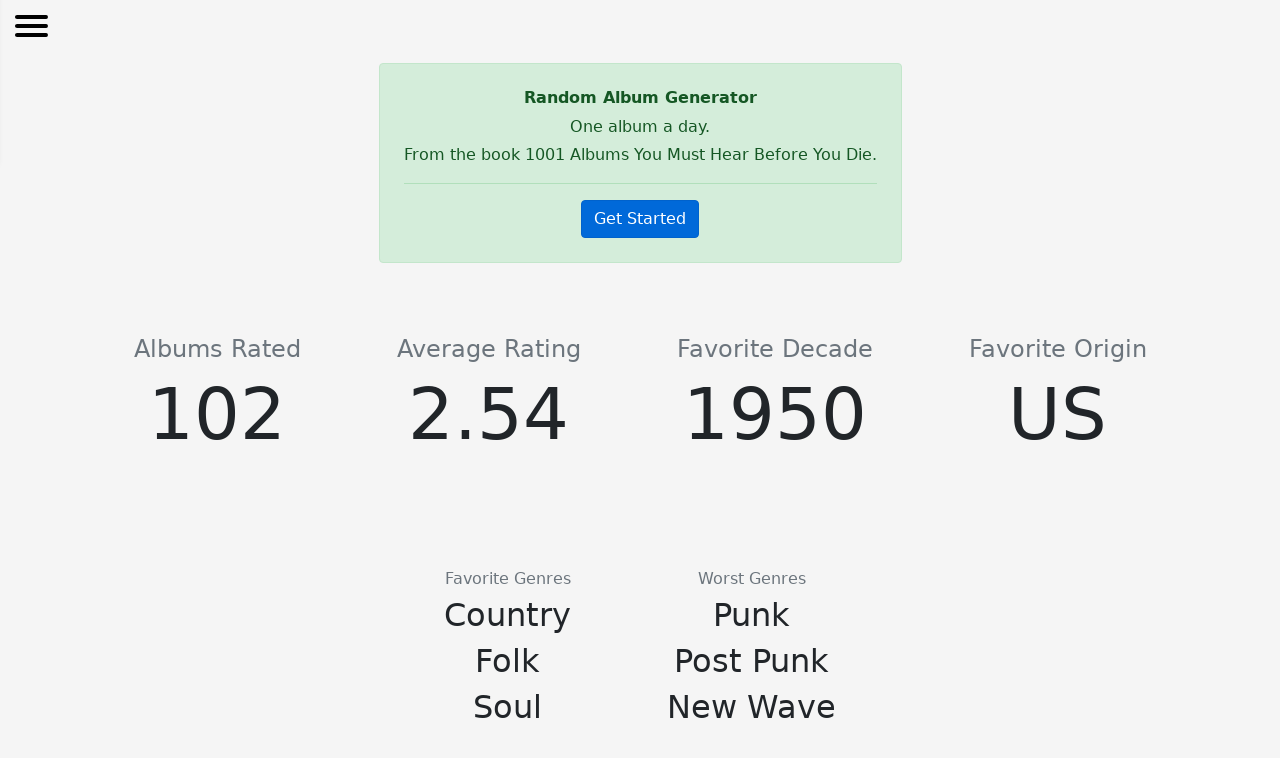

--- FILE ---
content_type: text/html; charset=utf-8
request_url: https://1001albumsgenerator.com/shares/5f9970e4f0446a4917f3b62e
body_size: 9736
content:
<!doctype html>
<html lang="en">

    <head>
        <meta charset="utf-8">
        <meta name="viewport" content="width=device-width, initial-scale=1, shrink-to-fit=no">

        <title>User Profile: 5f9970e4f0446a4917f3b62e - 1001 Albums Generator</title>
        <meta name="description" content="Explore the history of music. One album a day. From the book 1001 Albums You Must Hear Before You Die.">

        <meta name="robots" content="all">

        <meta property="og:description" content="Going through the book 1001 Albums You Must Hear Before You Die. This is my summary so far.">
        <meta property="og:title" content="My 1001 Albums Summary">
        <meta property="og:image" content="https://1001albumsgenerator.com/images/1001-albums-collage.jpg">

        <meta name="twitter:card" content="summary_large_image">
        <meta name="twitter:site" content="@1001_albums_gen">
        <meta name="twitter:title" content="My 1001 Albums Summary">
        <meta name="twitter:description" content="Going through the book 1001 Albums You Must Hear Before You Die. This is my summary so far.">
        <meta name="twitter:image" content="https://1001albumsgenerator.com/images/1001-albums-collage.jpg">


        <script>
            window.albumGenerator = window.albumGenerator || {};
            window.ga = function(){};
        </script>
        <script src="/dist/js/app.min.js"></script>

        <link rel="shortcut icon" href="/images/favicon.ico" />

        <!-- Bootstrap core CSS -->
        <link rel="stylesheet" href="https://stackpath.bootstrapcdn.com/bootstrap/4.1.3/css/bootstrap.min.css"
            integrity="sha384-MCw98/SFnGE8fJT3GXwEOngsV7Zt27NXFoaoApmYm81iuXoPkFOJwJ8ERdknLPMO" crossorigin="anonymous">

        <!-- Custom styles  -->
        <link href="/stylesheets/style.css" rel="stylesheet">
    </head>

    <body>
        <div class="full-width text-center">
    
    <div class="top-menu-left-hamburger-fixed">
    
        <nav role="navigation">
            <div id="menuToggle">
                <input type="checkbox" id="menuInputCheckbox" aria-label="Open menu" />
                <span></span>
                <span></span>
                <span></span>
                <ul id="menu">
    
    
    
    
                        <li><a class="top-menu-left-hamburger--item" href="/">Get Started</a></li>
                        <li><a class="top-menu-left-hamburger--item" href="/stats">Global Stats</a></li>
    
    
    
                </ul>
            </div>
        </nav>
    </div>
        <div>
            <div class="p-4 mb-4 mt-5 alert alert-success d-inline-block">
                <h6 class="font-weight-bold">Random Album Generator</h6>
                <div class="mb-1">One album a day.</div>
                <div class="mb-1">From the book 1001 Albums You Must Hear Before You Die.</div>
                <hr>
                <div class="btn btn-primary">
                    <a class="text-white" href="/">Get Started</a>
                </div>
            </div>
        </div>





    <div class="share-page-section">

        <div class="share-page-stats">
            <div class="share-page-stats-column">
                <h4 class="text-secondary">Albums Rated</h4>
                <div class="display-3">102</div>
            </div>
            <div class="share-page-stats-column">
                <h4 class="text-secondary">Average Rating</h4>
                <div class="display-3">2.54</div>
            </div>
            <div class="share-page-stats-column">
                <h4 class="text-secondary">Favorite Decade</h4>
                <div class="display-3">1950</div>
            </div>
                <div class="share-page-stats-column">
                    <h4 class="text-secondary">Favorite Origin</h4>
                    <div class="display-3">US</div>
                </div>
        </div>


        <div class="share-page-stats">
            <div class="share-page-stats-column">
                <h6 class="text-secondary">Favorite Genres</h6>
                    <div class="h2">Country</div>
                    <div class="h2">Folk</div>
                    <div class="h2">Soul</div>
            </div>
            <div class="share-page-stats-column">
                <h6 class="text-secondary">
                        Worst Genres
                </h6>
                    <div class="h2">Punk</div>
                    <div class="h2">Post Punk</div>
                    <div class="h2">New Wave</div>
            </div>
        </div>
    </div>


        <div class="share-page-section">
        <h2>Highest Rated Albums</h2>
            <div>No top rated albums yet.</div>
    </div>




    <div class="share-page-section">
        <h2>Lowest Rated Albums</h2>
            <small>Click on an album for details and global reviews</small>
            <div class="share-page-images">
                    <div class="share-page-image-container">
                            <a href="/albums/3GCQzHjGHSvtW99n7U7iD8/vento-de-maio">
                            <img height="300" width="300" class="share-page-image" src="https://i.scdn.co/image/ab1ef8c11d211013fd748317386a4713b8ef0010" alt="Vento De Maio" />
                        </a>
                    </div>
                    <div class="share-page-image-container">
                            <a href="/albums/4akCXGsQEjlz6LsMGwRuDa/debut">
                            <img height="300" width="300" class="share-page-image" src="https://i.scdn.co/image/dce7e36f8454c7c826361b506ab6c8de10d9eab1" alt="Debut" />
                        </a>
                    </div>
                    <div class="share-page-image-container">
                            <a href="/albums/2kzkwgOFAtRsDsas5Hi0Qu/a-christmas-gift-for-you-from-phil-spector">
                            <img height="300" width="300" class="share-page-image" src="https://i.scdn.co/image/ab67616d00001e02adad4220d51bd720481d4be4" alt="A Christmas Gift For You From Phil Spector" />
                        </a>
                    </div>
                    <div class="share-page-image-container">
                            <a href="/albums/4iaDgkP0M6ahEHrBynAFei/berlin">
                            <img height="300" width="300" class="share-page-image" src="https://i.scdn.co/image/ab67616d00001e0229ecf64a783a05d8d36bf1dc" alt="Berlin" />
                        </a>
                    </div>
                    <div class="share-page-image-container">
                            <a href="/albums/3DRlG4ezNna6WCi3uPGcDL/exile-in-guyville">
                            <img height="300" width="300" class="share-page-image" src="https://i.scdn.co/image/771aeabed96a4eb99cb7a56314b3abf81b2df8b9" alt="Exile In Guyville" />
                        </a>
                    </div>
                    <div class="share-page-image-container">
                            <a href="/albums/4jHuw0FsxTYTS3TFOmnYyD/smash">
                            <img height="300" width="300" class="share-page-image" src="https://i.scdn.co/image/09934081809828316994487d7ca9e4e65d1c14cd" alt="Smash" />
                        </a>
                    </div>
                    <div class="share-page-image-container">
                            <a href="/albums/7hgWmH16eu70yqrg5Pc3SM/arise">
                            <img height="300" width="300" class="share-page-image" src="https://i.scdn.co/image/aa5c35ad76218b38ce1a3e3757650b834ca41f0e" alt="Arise" />
                        </a>
                    </div>
                    <div class="share-page-image-container">
                            <a href="/albums/0btkVh2TIc79B4ERtH5rWt/i-against-i">
                            <img height="300" width="300" class="share-page-image" src="https://i.scdn.co/image/5da170498d4ce59ca742270a90db1f9c8bb6fa9b" alt="I Against I" />
                        </a>
                    </div>
                    <div class="share-page-image-container">
                            <a href="/albums/0qJ30kPyjNkKjtV5h0JpHm/pornography">
                            <img height="300" width="300" class="share-page-image" src="https://i.scdn.co/image/5199df98157eb762ed720f2f76d7e7f250111b5f" alt="Pornography" />
                        </a>
                    </div>
                    <div class="share-page-image-container">
                            <a href="/albums/3V1DTSotrDIC14Zsb07S9S/bug">
                            <img height="300" width="300" class="share-page-image" src="https://i.scdn.co/image/caf830cc5219ebb7337c205e729f2631af6e3af4" alt="Bug" />
                        </a>
                    </div>
                    <div class="share-page-image-container">
                            <a href="/albums/0eafkMUkZUVKr02M9F4te9/germ-free-adolescents">
                            <img height="300" width="300" class="share-page-image" src="https://i.scdn.co/image/ab67616d00001e029020af2f4d04d70a3f8d627f" alt="Germfree Adolescents" />
                        </a>
                    </div>
                    <div class="share-page-image-container">
                            <a href="/albums/2JfiVMvVhdueC48EmskS7t/let-england-shake">
                            <img height="300" width="300" class="share-page-image" src="https://i.scdn.co/image/ab67616d00001e020682f13c108d0aa9fb3a7e7a" alt="Let England Shake" />
                        </a>
                    </div>
                    <div class="share-page-image-container">
                            <a href="/albums/3USUYWiLEX5HLXF9VXo1MY/black-metal">
                            <img height="300" width="300" class="share-page-image" src="https://i.scdn.co/image/ba13979f36ea854237684e4dce85d7f669ca9368" alt="Black Metal" />
                        </a>
                    </div>
                    <div class="share-page-image-container">
                            <a href="/albums/058qBjhg9yzbRGZCqOBX42/tago-mago">
                            <img height="300" width="300" class="share-page-image" src="https://i.scdn.co/image/ef9f317c834edb92d29f5622f86773f659b64119" alt="Tago Mago" />
                        </a>
                    </div>
                    <div class="share-page-image-container">
                            <a href="/albums/0vkWciD32ObFi5iXtWmkvo/scream-dracula-scream">
                            <img height="300" width="300" class="share-page-image" src="https://i.scdn.co/image/7bd725cff971d565d0257fd57f292663337abdec" alt="Scream, Dracula, Scream" />
                        </a>
                    </div>
                    <div class="share-page-image-container">
                            <a href="/albums/4jwO7dt0trrGu0ozSVNRgo/kimono-my-house">
                            <img height="300" width="300" class="share-page-image" src="https://i.scdn.co/image/90bbda34115c2d2fd6254ffeec865232bbcf92ab" alt="Kimono My House" />
                        </a>
                    </div>
            </div>
    </div>

        <div class="share-page-section">
                <h3>Popular Reviews</h3>
            <div id="share-page-album-reviews" class="share-page-album-reviews">
                    <article class="album--review card">
                    
                            <div class="album--review--date">Oct 30 2020</div>
                            <div class="album--review--link">
                                    <a class="link-default" href="/albums/7nXJ5k4XgRj5OLg9m8V3zc/purple-rain"><small>View Album</small></a>
                            </div>
                            <div class="card-title">
                                <h6 class="mb-0 font-weight-bold">Purple Rain</h6>
                                <small>Prince</small>
                            </div>
                    
                    
                            <p class="card-text album--review--text">Eh, I really don&#x27;t &quot;get&quot; Prince. I can appreciate that &#x27;Purple Rain&#x27; (song not album) is fundamentally an impressive song, but I don&#x27;t really like it. The rest of the album is a bit... screechy in places.</p>
                    
                            <div class="font-weight-bold mb-2">2</div>
                    
                    
                    </article>
            </div>
        </div>

        <div class="share-page-section">
            <h3>All Ratings</h3>
            <button id="share-page-toggle-album-reviews" class="btn btn-primary">Expand all ratings</button>
            <div id="share-page-all-album-reviews" class="share-page-album-reviews" style="display: none;">
                    <article class="album--review card">
                    
                            <div class="album--review--date">Oct 29 2020</div>
                            <div class="album--review--link">
                                    <a class="link-default" href="/albums/6eXE4xeu9GHSa8zTEVtFep/madman-across-the-water"><small>View Album</small></a>
                            </div>
                            <div class="card-title">
                                <h6 class="mb-0 font-weight-bold">Madman Across The Water</h6>
                                <small>Elton John</small>
                            </div>
                    
                    
                            <p class="card-text album--review--text">Enjoyed more than I expected I might. Interesting to find &#x27;Indian Sunset&#x27; was the sample in Tupac&#x27;s Ghetto Gospel.</p>
                    
                            <div class="font-weight-bold mb-2">3</div>
                    
                    
                    </article>
                    <article class="album--review card">
                    
                            <div class="album--review--date">Oct 30 2020</div>
                            <div class="album--review--link">
                                    <a class="link-default" href="/albums/7nXJ5k4XgRj5OLg9m8V3zc/purple-rain"><small>View Album</small></a>
                            </div>
                            <div class="card-title">
                                <h6 class="mb-0 font-weight-bold">Purple Rain</h6>
                                <small>Prince</small>
                            </div>
                    
                    
                            <p class="card-text album--review--text">Eh, I really don&#x27;t &quot;get&quot; Prince. I can appreciate that &#x27;Purple Rain&#x27; (song not album) is fundamentally an impressive song, but I don&#x27;t really like it. The rest of the album is a bit... screechy in places.</p>
                    
                            <div class="font-weight-bold mb-2">2</div>
                    
                    
                    </article>
                    <article class="album--review card">
                    
                            <div class="album--review--date">Nov 02 2020</div>
                            <div class="album--review--link">
                                    <a class="link-default" href="/albums/7ycBtnsMtyVbbwTfJwRjSP/to-pimp-a-butterfly"><small>View Album</small></a>
                            </div>
                            <div class="card-title">
                                <h6 class="mb-0 font-weight-bold">To Pimp A Butterfly</h6>
                                <small>Kendrick Lamar</small>
                            </div>
                    
                    
                            <p class="card-text album--review--text">Not my cuppa tea</p>
                    
                            <div class="font-weight-bold mb-2">2</div>
                    
                    
                    </article>
                    <article class="album--review card">
                    
                            <div class="album--review--date">Nov 03 2020</div>
                            <div class="album--review--link">
                                    <a class="link-default" href="/albums/4G1YVElmzCn3QkVFQyuxkt/goo"><small>View Album</small></a>
                            </div>
                            <div class="card-title">
                                <h6 class="mb-0 font-weight-bold">Goo</h6>
                                <small>Sonic Youth</small>
                            </div>
                    
                    
                            <p class="card-text album--review--text">Very early 90s</p>
                    
                            <div class="font-weight-bold mb-2">2</div>
                    
                    
                    </article>
                    <article class="album--review card">
                    
                            <div class="album--review--date">Nov 04 2020</div>
                            <div class="album--review--link">
                                    <a class="link-default" href="/albums/0kDWc46IZOmh5nF7h8ZKue/at-newport-1960"><small>View Album</small></a>
                            </div>
                            <div class="card-title">
                                <h6 class="mb-0 font-weight-bold">At Newport 1960</h6>
                                <small>Muddy Waters</small>
                            </div>
                    
                    
                            <p class="card-text album--review--text">Brilliant</p>
                    
                            <div class="font-weight-bold mb-2">4</div>
                    
                    
                    </article>
                    <article class="album--review card">
                    
                            <div class="album--review--date">Nov 05 2020</div>
                            <div class="album--review--link">
                                    <a class="link-default" href="/albums/7MvSB0JTdtl1pSwZcgvYQX/the-archandroid"><small>View Album</small></a>
                            </div>
                            <div class="card-title">
                                <h6 class="mb-0 font-weight-bold">The ArchAndroid</h6>
                                <small>Janelle Monáe</small>
                            </div>
                    
                    
                    
                            <div class="font-weight-bold mb-2">3</div>
                    
                    
                    </article>
                    <article class="album--review card">
                    
                            <div class="album--review--date">Nov 06 2020</div>
                            <div class="album--review--link">
                                    <a class="link-default" href="/albums/1m08xZXMNDVCYU7VgUGsme/my-life-in-the-bush-of-ghosts"><small>View Album</small></a>
                            </div>
                            <div class="card-title">
                                <h6 class="mb-0 font-weight-bold">My Life In The Bush Of Ghosts</h6>
                                <small>Brian Eno</small>
                            </div>
                    
                    
                            <p class="card-text album--review--text">A critics choice special... why does it have to be so bad?</p>
                    
                            <div class="font-weight-bold mb-2">2</div>
                    
                    
                    </article>
                    <article class="album--review card">
                    
                            <div class="album--review--date">Nov 09 2020</div>
                            <div class="album--review--link">
                                    <a class="link-default" href="/albums/5b533EfxPpiYtk0MmilEJO/all-mod-cons"><small>View Album</small></a>
                            </div>
                            <div class="card-title">
                                <h6 class="mb-0 font-weight-bold">All Mod Cons</h6>
                                <small>The Jam</small>
                            </div>
                    
                    
                            <p class="card-text album--review--text">A solid 3</p>
                    
                            <div class="font-weight-bold mb-2">3</div>
                    
                    
                    </article>
                    <article class="album--review card">
                    
                            <div class="album--review--date">Nov 10 2020</div>
                            <div class="album--review--link">
                                    <a class="link-default" href="/albums/1fi3IyodfojWTth7DhDQ6d/everything-must-go"><small>View Album</small></a>
                            </div>
                            <div class="card-title">
                                <h6 class="mb-0 font-weight-bold">Everything Must Go</h6>
                                <small>Manic Street Preachers</small>
                            </div>
                    
                    
                            <p class="card-text album--review--text">I know they’re local, but... meh</p>
                    
                            <div class="font-weight-bold mb-2">2</div>
                    
                    
                    </article>
                    <article class="album--review card">
                    
                            <div class="album--review--date">Nov 11 2020</div>
                            <div class="album--review--link">
                                    <a class="link-default" href="/albums/3i3imP9g6gCc6VzeeyduXZ/sticky-fingers"><small>View Album</small></a>
                            </div>
                            <div class="card-title">
                                <h6 class="mb-0 font-weight-bold">Sticky Fingers</h6>
                                <small>The Rolling Stones</small>
                            </div>
                    
                    
                            <p class="card-text album--review--text">Classic</p>
                    
                            <div class="font-weight-bold mb-2">4</div>
                    
                    
                    </article>
                    <article class="album--review card">
                    
                            <div class="album--review--date">Nov 12 2020</div>
                            <div class="album--review--link">
                                    <a class="link-default" href="/albums/6AFLOkpJjFF652jevcSOZX/morrison-hotel"><small>View Album</small></a>
                            </div>
                            <div class="card-title">
                                <h6 class="mb-0 font-weight-bold">Morrison Hotel</h6>
                                <small>The Doors</small>
                            </div>
                    
                    
                            <p class="card-text album--review--text">Always a challenging listen when you open with your best track...</p>
                    
                            <div class="font-weight-bold mb-2">3</div>
                    
                    
                    </article>
                    <article class="album--review card">
                    
                            <div class="album--review--date">Nov 13 2020</div>
                            <div class="album--review--link">
                                    <a class="link-default" href="/albums/734MC4wQsfNWsg9HLTrUoN/mothership-connection"><small>View Album</small></a>
                            </div>
                            <div class="card-title">
                                <h6 class="mb-0 font-weight-bold">Mothership Connection</h6>
                                <small>Parliament</small>
                            </div>
                    
                    
                            <p class="card-text album--review--text">Yaaaaaaaaaaaaassssss</p>
                    
                            <div class="font-weight-bold mb-2">4</div>
                    
                    
                    </article>
                    <article class="album--review card">
                    
                            <div class="album--review--date">Nov 16 2020</div>
                            <div class="album--review--link">
                                    <a class="link-default" href="/albums/3wG8DcAJVgr7sbWNvKanzS/birth-of-the-cool"><small>View Album</small></a>
                            </div>
                            <div class="card-title">
                                <h6 class="mb-0 font-weight-bold">Birth Of The Cool</h6>
                                <small>Miles Davis</small>
                            </div>
                    
                    
                    
                            <div class="font-weight-bold mb-2">3</div>
                    
                    
                    </article>
                    <article class="album--review card">
                    
                            <div class="album--review--date">Nov 17 2020</div>
                            <div class="album--review--link">
                                    <a class="link-default" href="/albums/4kca7vXd1Wo5GE2DMafvMc/songs-for-swingin-lovers"><small>View Album</small></a>
                            </div>
                            <div class="card-title">
                                <h6 class="mb-0 font-weight-bold">Songs For Swingin&#x27; Lovers!</h6>
                                <small>Frank Sinatra</small>
                            </div>
                    
                    
                    
                            <div class="font-weight-bold mb-2">4</div>
                    
                    
                    </article>
                    <article class="album--review card">
                    
                            <div class="album--review--date">Nov 18 2020</div>
                            <div class="album--review--link">
                                    <a class="link-default" href="/albums/1klALx0u4AavZNEvC4LrTL/the-white-album"><small>View Album</small></a>
                            </div>
                            <div class="card-title">
                                <h6 class="mb-0 font-weight-bold">The White Album</h6>
                                <small>Beatles</small>
                            </div>
                    
                    
                    
                            <div class="font-weight-bold mb-2">4</div>
                    
                    
                    </article>
                    <article class="album--review card">
                    
                            <div class="album--review--date">Nov 19 2020</div>
                            <div class="album--review--link">
                                    <a class="link-default" href="/albums/0FfznGuH83Y2lHcJrfiD4N/hot-buttered-soul"><small>View Album</small></a>
                            </div>
                            <div class="card-title">
                                <h6 class="mb-0 font-weight-bold">Hot Buttered Soul</h6>
                                <small>Isaac Hayes</small>
                            </div>
                    
                    
                    
                            <div class="font-weight-bold mb-2">3</div>
                    
                    
                    </article>
                    <article class="album--review card">
                    
                            <div class="album--review--date">Nov 20 2020</div>
                            <div class="album--review--link">
                                    <a class="link-default" href="/albums/4Ais0a1C6EzL9gAyWlYqJb/tical"><small>View Album</small></a>
                            </div>
                            <div class="card-title">
                                <h6 class="mb-0 font-weight-bold">Tical</h6>
                                <small>Method Man</small>
                            </div>
                    
                    
                    
                            <div class="font-weight-bold mb-2">2</div>
                    
                    
                    </article>
                    <article class="album--review card">
                    
                            <div class="album--review--date">Nov 23 2020</div>
                            <div class="album--review--link">
                                    <a class="link-default" href="/albums/7npBPiCHjPj8PVIGPuHXep/paul-simon"><small>View Album</small></a>
                            </div>
                            <div class="card-title">
                                <h6 class="mb-0 font-weight-bold">Paul Simon</h6>
                                <small>Paul Simon</small>
                            </div>
                    
                    
                    
                            <div class="font-weight-bold mb-2">4</div>
                    
                    
                    </article>
                    <article class="album--review card">
                    
                            <div class="album--review--date">Nov 24 2020</div>
                            <div class="album--review--link">
                                    <a class="link-default" href="/albums/4TJIdlY9hGSSTO1kUs1neh/at-folsom-prison"><small>View Album</small></a>
                            </div>
                            <div class="card-title">
                                <h6 class="mb-0 font-weight-bold">At Folsom Prison</h6>
                                <small>Johnny Cash</small>
                            </div>
                    
                    
                    
                            <div class="font-weight-bold mb-2">4</div>
                    
                    
                    </article>
                    <article class="album--review card">
                    
                            <div class="album--review--date">Nov 25 2020</div>
                            <div class="album--review--link">
                                    <a class="link-default" href="/albums/1aBpWwhrZi3WEfKLAFFMMB/solid-air"><small>View Album</small></a>
                            </div>
                            <div class="card-title">
                                <h6 class="mb-0 font-weight-bold">Solid Air</h6>
                                <small>John Martyn</small>
                            </div>
                    
                    
                    
                            <div class="font-weight-bold mb-2">2</div>
                    
                    
                    </article>
                    <article class="album--review card">
                    
                            <div class="album--review--date">Nov 26 2020</div>
                            <div class="album--review--link">
                                    <a class="link-default" href="/albums/1vtsYpapUeoDNMJOWRql9b/darklands"><small>View Album</small></a>
                            </div>
                            <div class="card-title">
                                <h6 class="mb-0 font-weight-bold">Darklands</h6>
                                <small>The Jesus And Mary Chain</small>
                            </div>
                    
                    
                    
                            <div class="font-weight-bold mb-2">2</div>
                    
                    
                    </article>
                    <article class="album--review card">
                    
                            <div class="album--review--date">Nov 27 2020</div>
                            <div class="album--review--link">
                                    <a class="link-default" href="/albums/3PRoXYsngSwjEQWR5PsHWR/revolver"><small>View Album</small></a>
                            </div>
                            <div class="card-title">
                                <h6 class="mb-0 font-weight-bold">Revolver</h6>
                                <small>Beatles</small>
                            </div>
                    
                    
                    
                            <div class="font-weight-bold mb-2">3</div>
                    
                    
                    </article>
                    <article class="album--review card">
                    
                            <div class="album--review--date">Nov 30 2020</div>
                            <div class="album--review--link">
                                    <a class="link-default" href="/albums/4GFWnwli2cVOBp2G1zqhV1/the-genius-of-ray-charles"><small>View Album</small></a>
                            </div>
                            <div class="card-title">
                                <h6 class="mb-0 font-weight-bold">The Genius Of Ray Charles</h6>
                                <small>Ray Charles</small>
                            </div>
                    
                    
                    
                            <div class="font-weight-bold mb-2">4</div>
                    
                    
                    </article>
                    <article class="album--review card">
                    
                            <div class="album--review--date">Dec 01 2020</div>
                            <div class="album--review--link">
                                    <a class="link-default" href="/albums/3EeZu1PTUY341mnNEiyiYl/is-this-it"><small>View Album</small></a>
                            </div>
                            <div class="card-title">
                                <h6 class="mb-0 font-weight-bold">Is This It</h6>
                                <small>The Strokes</small>
                            </div>
                    
                    
                    
                            <div class="font-weight-bold mb-2">2</div>
                    
                    
                    </article>
                    <article class="album--review card">
                    
                            <div class="album--review--date">Dec 02 2020</div>
                            <div class="album--review--link">
                                    <a class="link-default" href="/albums/7eyQXxuf2nGj9d2367Gi5f/in-rainbows"><small>View Album</small></a>
                            </div>
                            <div class="card-title">
                                <h6 class="mb-0 font-weight-bold">In Rainbows</h6>
                                <small>Radiohead</small>
                            </div>
                    
                    
                    
                            <div class="font-weight-bold mb-2">3</div>
                    
                    
                    </article>
                    <article class="album--review card">
                    
                            <div class="album--review--date">Dec 03 2020</div>
                            <div class="album--review--link">
                                    <a class="link-default" href="/albums/7yQtjAjhtNi76KRu05XWFS/grace"><small>View Album</small></a>
                            </div>
                            <div class="card-title">
                                <h6 class="mb-0 font-weight-bold">Grace</h6>
                                <small>Jeff Buckley</small>
                            </div>
                    
                    
                            <p class="card-text album--review--text">Why do I get the feeling the album was included solely for one song...?</p>
                    
                            <div class="font-weight-bold mb-2">3</div>
                    
                    
                    </article>
                    <article class="album--review card">
                    
                            <div class="album--review--date">Dec 04 2020</div>
                            <div class="album--review--link">
                                    <a class="link-default" href="/albums/6x2n6wj3WvkRi8J8gxEcF0/1984"><small>View Album</small></a>
                            </div>
                            <div class="card-title">
                                <h6 class="mb-0 font-weight-bold">1984</h6>
                                <small>Van Halen</small>
                            </div>
                    
                    
                    
                            <div class="font-weight-bold mb-2">3</div>
                    
                    
                    </article>
                    <article class="album--review card">
                    
                            <div class="album--review--date">Dec 07 2020</div>
                            <div class="album--review--link">
                                    <a class="link-default" href="/albums/5dqFVDJ9lPRBCqEzufd8sF/parsley-sage-rosemary-and-thyme"><small>View Album</small></a>
                            </div>
                            <div class="card-title">
                                <h6 class="mb-0 font-weight-bold">Parsley, Sage, Rosemary And Thyme</h6>
                                <small>Simon &amp; Garfunkel</small>
                            </div>
                    
                    
                    
                            <div class="font-weight-bold mb-2">4</div>
                    
                    
                    </article>
                    <article class="album--review card">
                    
                            <div class="album--review--date">Dec 08 2020</div>
                            <div class="album--review--link">
                                    <a class="link-default" href="/albums/6ymZBbRSmzAvoSGmwAFoxm/doolittle"><small>View Album</small></a>
                            </div>
                            <div class="card-title">
                                <h6 class="mb-0 font-weight-bold">Doolittle</h6>
                                <small>Pixies</small>
                            </div>
                    
                    
                    
                            <div class="font-weight-bold mb-2">2</div>
                    
                    
                    </article>
                    <article class="album--review card">
                    
                            <div class="album--review--date">Dec 09 2020</div>
                            <div class="album--review--link">
                                    <a class="link-default" href="/albums/6cuNyrSmRjBeekioLdLkvI/ray-of-light"><small>View Album</small></a>
                            </div>
                            <div class="card-title">
                                <h6 class="mb-0 font-weight-bold">Ray Of Light</h6>
                                <small>Madonna</small>
                            </div>
                    
                    
                    
                            <div class="font-weight-bold mb-2">2</div>
                    
                    
                    </article>
                    <article class="album--review card">
                    
                            <div class="album--review--date">Dec 10 2020</div>
                            <div class="album--review--link">
                                    <a class="link-default" href="/albums/3GCQzHjGHSvtW99n7U7iD8/vento-de-maio"><small>View Album</small></a>
                            </div>
                            <div class="card-title">
                                <h6 class="mb-0 font-weight-bold">Vento De Maio</h6>
                                <small>Elis Regina</small>
                            </div>
                    
                    
                    
                            <div class="font-weight-bold mb-2">1</div>
                    
                    
                    </article>
                    <article class="album--review card">
                    
                            <div class="album--review--date">Dec 11 2020</div>
                            <div class="album--review--link">
                                    <a class="link-default" href="/albums/4HihJAJjF6hSVoh318zLu9/the-last-broadcast"><small>View Album</small></a>
                            </div>
                            <div class="card-title">
                                <h6 class="mb-0 font-weight-bold">The Last Broadcast</h6>
                                <small>Doves</small>
                            </div>
                    
                    
                    
                            <div class="font-weight-bold mb-2">2</div>
                    
                    
                    </article>
                    <article class="album--review card">
                    
                            <div class="album--review--date">Dec 14 2020</div>
                            <div class="album--review--link">
                                    <a class="link-default" href="/albums/4akCXGsQEjlz6LsMGwRuDa/debut"><small>View Album</small></a>
                            </div>
                            <div class="card-title">
                                <h6 class="mb-0 font-weight-bold">Debut</h6>
                                <small>Björk</small>
                            </div>
                    
                    
                    
                            <div class="font-weight-bold mb-2">1</div>
                    
                    
                    </article>
                    <article class="album--review card">
                    
                            <div class="album--review--date">Dec 15 2020</div>
                            <div class="album--review--link">
                                    <a class="link-default" href="/albums/4GLxEXWI3JiRKp6H7bfTIK/cosmos-factory"><small>View Album</small></a>
                            </div>
                            <div class="card-title">
                                <h6 class="mb-0 font-weight-bold">Cosmo&#x27;s Factory</h6>
                                <small>Creedence Clearwater Revival</small>
                            </div>
                    
                    
                    
                            <div class="font-weight-bold mb-2">3</div>
                    
                    
                    </article>
                    <article class="album--review card">
                    
                            <div class="album--review--date">Dec 16 2020</div>
                            <div class="album--review--link">
                                    <a class="link-default" href="/albums/1JAdpYypQlNaPjL3kHgRZm/my-generation"><small>View Album</small></a>
                            </div>
                            <div class="card-title">
                                <h6 class="mb-0 font-weight-bold">My Generation</h6>
                                <small>The Who</small>
                            </div>
                    
                    
                    
                            <div class="font-weight-bold mb-2">3</div>
                    
                    
                    </article>
                    <article class="album--review card">
                    
                            <div class="album--review--date">Dec 17 2020</div>
                            <div class="album--review--link">
                                    <a class="link-default" href="/albums/7rIhZOxiuEieQylkZt50TN/white-blood-cells"><small>View Album</small></a>
                            </div>
                            <div class="card-title">
                                <h6 class="mb-0 font-weight-bold">White Blood Cells</h6>
                                <small>The White Stripes</small>
                            </div>
                    
                    
                    
                            <div class="font-weight-bold mb-2">2</div>
                    
                    
                    </article>
                    <article class="album--review card">
                    
                            <div class="album--review--date">Dec 18 2020</div>
                            <div class="album--review--link">
                                    <a class="link-default" href="/albums/2DYl4Z5qrQrQvEbMj4Alle/dig-your-own-hole"><small>View Album</small></a>
                            </div>
                            <div class="card-title">
                                <h6 class="mb-0 font-weight-bold">Dig Your Own Hole</h6>
                                <small>The Chemical Brothers</small>
                            </div>
                    
                    
                            <p class="card-text album--review--text">I like the Chemical Brothers, but this isn&#x27;t their best work</p>
                    
                            <div class="font-weight-bold mb-2">3</div>
                    
                    
                    </article>
                    <article class="album--review card">
                    
                            <div class="album--review--date">Dec 21 2020</div>
                            <div class="album--review--link">
                                    <a class="link-default" href="/albums/2ZytN2cY4Zjrr9ukb2rqTP/off-the-wall"><small>View Album</small></a>
                            </div>
                            <div class="card-title">
                                <h6 class="mb-0 font-weight-bold">Off The Wall</h6>
                                <small>Michael Jackson</small>
                            </div>
                    
                    
                            <p class="card-text album--review--text">Not MJ&#x27;s best work - and I&#x27;m a bit lukewarm on that anyway...</p>
                    
                            <div class="font-weight-bold mb-2">3</div>
                    
                    
                    </article>
                    <article class="album--review card">
                    
                            <div class="album--review--date">Dec 22 2020</div>
                            <div class="album--review--link">
                                    <a class="link-default" href="/albums/0vypdDHTQsoVmVu8OgXEly/hunky-dory"><small>View Album</small></a>
                            </div>
                            <div class="card-title">
                                <h6 class="mb-0 font-weight-bold">Hunky Dory</h6>
                                <small>David Bowie</small>
                            </div>
                    
                    
                    
                            <div class="font-weight-bold mb-2">2</div>
                    
                    
                    </article>
                    <article class="album--review card">
                    
                            <div class="album--review--date">Dec 23 2020</div>
                            <div class="album--review--link">
                                    <a class="link-default" href="/albums/1Mhn9VosyjtWn4dMPFlna6/the-stranger"><small>View Album</small></a>
                            </div>
                            <div class="card-title">
                                <h6 class="mb-0 font-weight-bold">The Stranger</h6>
                                <small>Billy Joel</small>
                            </div>
                    
                    
                    
                            <div class="font-weight-bold mb-2">3</div>
                    
                    
                    </article>
                    <article class="album--review card">
                    
                            <div class="album--review--date">Dec 24 2020</div>
                            <div class="album--review--link">
                                    <a class="link-default" href="/albums/0rRNLpdA8nA8Sm8Fk490b9/elephant"><small>View Album</small></a>
                            </div>
                            <div class="card-title">
                                <h6 class="mb-0 font-weight-bold">Elephant</h6>
                                <small>The White Stripes</small>
                            </div>
                    
                    
                    
                            <div class="font-weight-bold mb-2">2</div>
                    
                    
                    </article>
                    <article class="album--review card">
                    
                            <div class="album--review--date">Dec 25 2020</div>
                            <div class="album--review--link">
                                    <a class="link-default" href="/albums/05ceWTY5vsofz9eOzzPzJV/either-or"><small>View Album</small></a>
                            </div>
                            <div class="card-title">
                                <h6 class="mb-0 font-weight-bold">Either Or</h6>
                                <small>Elliott Smith</small>
                            </div>
                    
                    
                    
                            <div class="font-weight-bold mb-2">2</div>
                    
                    
                    </article>
                    <article class="album--review card">
                    
                            <div class="album--review--date">Dec 28 2020</div>
                            <div class="album--review--link">
                                    <a class="link-default" href="/albums/2kzkwgOFAtRsDsas5Hi0Qu/a-christmas-gift-for-you-from-phil-spector"><small>View Album</small></a>
                            </div>
                            <div class="card-title">
                                <h6 class="mb-0 font-weight-bold">A Christmas Gift For You From Phil Spector</h6>
                                <small>Various Artists</small>
                            </div>
                    
                    
                    
                            <div class="font-weight-bold mb-2">1</div>
                    
                    
                    </article>
                    <article class="album--review card">
                    
                            <div class="album--review--date">Dec 29 2020</div>
                            <div class="album--review--link">
                                    <a class="link-default" href="/albums/6GphKx2QAPRoVGWE9D7ou8/pet-sounds"><small>View Album</small></a>
                            </div>
                            <div class="card-title">
                                <h6 class="mb-0 font-weight-bold">Pet Sounds</h6>
                                <small>The Beach Boys</small>
                            </div>
                    
                    
                    
                            <div class="font-weight-bold mb-2">4</div>
                    
                    
                    </article>
                    <article class="album--review card">
                    
                            <div class="album--review--date">Dec 30 2020</div>
                            <div class="album--review--link">
                                    <a class="link-default" href="/albums/2uEf3r9i2bnxwJQsxQ0xQ7/nevermind"><small>View Album</small></a>
                            </div>
                            <div class="card-title">
                                <h6 class="mb-0 font-weight-bold">Nevermind</h6>
                                <small>Nirvana</small>
                            </div>
                    
                    
                    
                            <div class="font-weight-bold mb-2">4</div>
                    
                    
                    </article>
                    <article class="album--review card">
                    
                            <div class="album--review--date">Dec 31 2020</div>
                            <div class="album--review--link">
                                    <a class="link-default" href="/albums/7MchqcYlL1fSLwZ20Z7zXP/foxbase-alpha"><small>View Album</small></a>
                            </div>
                            <div class="card-title">
                                <h6 class="mb-0 font-weight-bold">Foxbase Alpha</h6>
                                <small>Saint Etienne</small>
                            </div>
                    
                    
                    
                            <div class="font-weight-bold mb-2">2</div>
                    
                    
                    </article>
                    <article class="album--review card">
                    
                            <div class="album--review--date">Jan 01 2021</div>
                            <div class="album--review--link">
                                    <a class="link-default" href="/albums/4iaDgkP0M6ahEHrBynAFei/berlin"><small>View Album</small></a>
                            </div>
                            <div class="card-title">
                                <h6 class="mb-0 font-weight-bold">Berlin</h6>
                                <small>Lou Reed</small>
                            </div>
                    
                    
                    
                            <div class="font-weight-bold mb-2">1</div>
                    
                    
                    </article>
                    <article class="album--review card">
                    
                            <div class="album--review--date">Jan 04 2021</div>
                            <div class="album--review--link">
                                    <a class="link-default" href="/albums/2tm3Ht61kqqRZtIYsBjxEj/stankonia"><small>View Album</small></a>
                            </div>
                            <div class="card-title">
                                <h6 class="mb-0 font-weight-bold">Stankonia</h6>
                                <small>OutKast</small>
                            </div>
                    
                    
                    
                            <div class="font-weight-bold mb-2">2</div>
                    
                    
                    </article>
                    <article class="album--review card">
                    
                            <div class="album--review--date">Jan 05 2021</div>
                            <div class="album--review--link">
                                    <a class="link-default" href="/albums/3lFioPGhn7x5Y3H3YbPV83/heroes"><small>View Album</small></a>
                            </div>
                            <div class="card-title">
                                <h6 class="mb-0 font-weight-bold">Heroes</h6>
                                <small>David Bowie</small>
                            </div>
                    
                    
                    
                            <div class="font-weight-bold mb-2">3</div>
                    
                    
                    </article>
                    <article class="album--review card">
                    
                            <div class="album--review--date">Jan 06 2021</div>
                            <div class="album--review--link">
                                    <a class="link-default" href="/albums/7w9Og10Tdkh3nqrVD1D5IW/bryter-layter"><small>View Album</small></a>
                            </div>
                            <div class="card-title">
                                <h6 class="mb-0 font-weight-bold">Bryter Layter</h6>
                                <small>Nick Drake</small>
                            </div>
                    
                    
                    
                            <div class="font-weight-bold mb-2">3</div>
                    
                    
                    </article>
                    <article class="album--review card">
                    
                            <div class="album--review--date">Jan 07 2021</div>
                            <div class="album--review--link">
                                    <a class="link-default" href="/albums/2wa0kOg4mJ94Iw17Gcv4IL/new-forms"><small>View Album</small></a>
                            </div>
                            <div class="card-title">
                                <h6 class="mb-0 font-weight-bold">New Forms</h6>
                                <small>Roni Size</small>
                            </div>
                    
                    
                    
                            <div class="font-weight-bold mb-2">2</div>
                    
                    
                    </article>
                    <article class="album--review card">
                    
                            <div class="album--review--date">Jan 08 2021</div>
                            <div class="album--review--link">
                                    <a class="link-default" href="/albums/01RJdKvXyz515O37itqMIJ/more-songs-about-buildings-and-food"><small>View Album</small></a>
                            </div>
                            <div class="card-title">
                                <h6 class="mb-0 font-weight-bold">More Songs About Buildings And Food</h6>
                                <small>Talking Heads</small>
                            </div>
                    
                    
                    
                            <div class="font-weight-bold mb-2">2</div>
                    
                    
                    </article>
                    <article class="album--review card">
                    
                            <div class="album--review--date">Jan 11 2021</div>
                            <div class="album--review--link">
                                    <a class="link-default" href="/albums/7uPAbjMgrzgRkfHOmC4oiZ/here-my-dear"><small>View Album</small></a>
                            </div>
                            <div class="card-title">
                                <h6 class="mb-0 font-weight-bold">Here, My Dear</h6>
                                <small>Marvin Gaye</small>
                            </div>
                    
                    
                    
                            <div class="font-weight-bold mb-2">3</div>
                    
                    
                    </article>
                    <article class="album--review card">
                    
                            <div class="album--review--date">Jan 12 2021</div>
                            <div class="album--review--link">
                                    <a class="link-default" href="/albums/4QrhfVaznhrAPlM5xCKBPh/3-years-5-months-and-2-days-in-the-life-of"><small>View Album</small></a>
                            </div>
                            <div class="card-title">
                                <h6 class="mb-0 font-weight-bold">3 Years, 5 Months And 2 Days In The Life Of...</h6>
                                <small>Arrested Development</small>
                            </div>
                    
                    
                    
                            <div class="font-weight-bold mb-2">4</div>
                    
                    
                    </article>
                    <article class="album--review card">
                    
                            <div class="album--review--date">Jan 13 2021</div>
                            <div class="album--review--link">
                                    <a class="link-default" href="/albums/2widuo17g5CEC66IbzveRu/hotel-california"><small>View Album</small></a>
                            </div>
                            <div class="card-title">
                                <h6 class="mb-0 font-weight-bold">Hotel California</h6>
                                <small>Eagles</small>
                            </div>
                    
                    
                    
                            <div class="font-weight-bold mb-2">4</div>
                    
                    
                    </article>
                    <article class="album--review card">
                    
                            <div class="album--review--date">Jan 14 2021</div>
                            <div class="album--review--link">
                                    <a class="link-default" href="/albums/3OrGW7wRB8dIZ8EYrAkkWW/fire-of-love"><small>View Album</small></a>
                            </div>
                            <div class="card-title">
                                <h6 class="mb-0 font-weight-bold">Fire Of Love</h6>
                                <small>The Gun Club</small>
                            </div>
                    
                    
                    
                            <div class="font-weight-bold mb-2">2</div>
                    
                    
                    </article>
                    <article class="album--review card">
                    
                            <div class="album--review--date">Jan 15 2021</div>
                            <div class="album--review--link">
                                    <a class="link-default" href="/albums/6WPJ2wQLi4SskpTkmofkr9/1977"><small>View Album</small></a>
                            </div>
                            <div class="card-title">
                                <h6 class="mb-0 font-weight-bold">1977</h6>
                                <small>Ash</small>
                            </div>
                    
                    
                    
                            <div class="font-weight-bold mb-2">2</div>
                    
                    
                    </article>
                    <article class="album--review card">
                    
                            <div class="album--review--date">Jan 18 2021</div>
                            <div class="album--review--link">
                                    <a class="link-default" href="/albums/4Io5vWtmV1rFj4yirKb4y4/rage-against-the-machine"><small>View Album</small></a>
                            </div>
                            <div class="card-title">
                                <h6 class="mb-0 font-weight-bold">Rage Against The Machine</h6>
                                <small>Rage Against The Machine</small>
                            </div>
                    
                    
                    
                            <div class="font-weight-bold mb-2">3</div>
                    
                    
                    </article>
                    <article class="album--review card">
                    
                            <div class="album--review--date">Jan 19 2021</div>
                            <div class="album--review--link">
                                    <a class="link-default" href="/albums/5pbjLidJuoty9QUOy6X682/mtv-unplugged-in-new-york"><small>View Album</small></a>
                            </div>
                            <div class="card-title">
                                <h6 class="mb-0 font-weight-bold">MTV Unplugged In New York</h6>
                                <small>Nirvana</small>
                            </div>
                    
                    
                    
                            <div class="font-weight-bold mb-2">4</div>
                    
                    
                    </article>
                    <article class="album--review card">
                    
                            <div class="album--review--date">Jan 20 2021</div>
                            <div class="album--review--link">
                                    <a class="link-default" href="/albums/6q5MEna6Fg46powSoeZJe3/the-number-of-the-beast"><small>View Album</small></a>
                            </div>
                            <div class="card-title">
                                <h6 class="mb-0 font-weight-bold">The Number Of The Beast</h6>
                                <small>Iron Maiden</small>
                            </div>
                    
                    
                    
                            <div class="font-weight-bold mb-2">3</div>
                    
                    
                    </article>
                    <article class="album--review card">
                    
                            <div class="album--review--date">Jan 21 2021</div>
                            <div class="album--review--link">
                                    <a class="link-default" href="/albums/6tCPiWGLQCg8UzceiH008f/cloud-nine"><small>View Album</small></a>
                            </div>
                            <div class="card-title">
                                <h6 class="mb-0 font-weight-bold">Cloud Nine</h6>
                                <small>The Temptations</small>
                            </div>
                    
                    
                    
                            <div class="font-weight-bold mb-2">3</div>
                    
                    
                    </article>
                    <article class="album--review card">
                    
                            <div class="album--review--date">Jan 22 2021</div>
                            <div class="album--review--link">
                                    <a class="link-default" href="/albums/3DRlG4ezNna6WCi3uPGcDL/exile-in-guyville"><small>View Album</small></a>
                            </div>
                            <div class="card-title">
                                <h6 class="mb-0 font-weight-bold">Exile In Guyville</h6>
                                <small>Liz Phair</small>
                            </div>
                    
                    
                            <p class="card-text album--review--text">Grim</p>
                    
                            <div class="font-weight-bold mb-2">1</div>
                    
                    
                    </article>
                    <article class="album--review card">
                    
                            <div class="album--review--date">Jan 25 2021</div>
                            <div class="album--review--link">
                                    <a class="link-default" href="/albums/2qd7QaBMaK15aNWo7mdWMH/out-of-the-blue"><small>View Album</small></a>
                            </div>
                            <div class="card-title">
                                <h6 class="mb-0 font-weight-bold">Out Of The Blue</h6>
                                <small>Electric Light Orchestra</small>
                            </div>
                    
                    
                    
                            <div class="font-weight-bold mb-2">2</div>
                    
                    
                    </article>
                    <article class="album--review card">
                    
                            <div class="album--review--date">Jan 26 2021</div>
                            <div class="album--review--link">
                                    <a class="link-default" href="/albums/4jHuw0FsxTYTS3TFOmnYyD/smash"><small>View Album</small></a>
                            </div>
                            <div class="card-title">
                                <h6 class="mb-0 font-weight-bold">Smash</h6>
                                <small>The Offspring</small>
                            </div>
                    
                    
                    
                            <div class="font-weight-bold mb-2">1</div>
                    
                    
                    </article>
                    <article class="album--review card">
                    
                            <div class="album--review--date">Jan 27 2021</div>
                            <div class="album--review--link">
                                    <a class="link-default" href="/albums/7hgWmH16eu70yqrg5Pc3SM/arise"><small>View Album</small></a>
                            </div>
                            <div class="card-title">
                                <h6 class="mb-0 font-weight-bold">Arise</h6>
                                <small>Sepultura</small>
                            </div>
                    
                    
                    
                            <div class="font-weight-bold mb-2">1</div>
                    
                    
                    </article>
                    <article class="album--review card">
                    
                            <div class="album--review--date">Jan 28 2021</div>
                            <div class="album--review--link">
                                    <a class="link-default" href="/albums/2k5YAxjmAD3DmYtmlrY64p/maxwells-urban-hang-suite"><small>View Album</small></a>
                            </div>
                            <div class="card-title">
                                <h6 class="mb-0 font-weight-bold">Maxwell&#x27;s Urban Hang Suite</h6>
                                <small>Maxwell</small>
                            </div>
                    
                    
                    
                            <div class="font-weight-bold mb-2">2</div>
                    
                    
                    </article>
                    <article class="album--review card">
                    
                            <div class="album--review--date">Jan 29 2021</div>
                            <div class="album--review--link">
                                    <a class="link-default" href="/albums/0btkVh2TIc79B4ERtH5rWt/i-against-i"><small>View Album</small></a>
                            </div>
                            <div class="card-title">
                                <h6 class="mb-0 font-weight-bold">I Against I</h6>
                                <small>Bad Brains</small>
                            </div>
                    
                    
                    
                            <div class="font-weight-bold mb-2">1</div>
                    
                    
                    </article>
                    <article class="album--review card">
                    
                            <div class="album--review--date">Feb 01 2021</div>
                            <div class="album--review--link">
                                    <a class="link-default" href="/albums/185DHT5SvszXRrezx3lOjt/time-out-of-mind"><small>View Album</small></a>
                            </div>
                            <div class="card-title">
                                <h6 class="mb-0 font-weight-bold">Time Out Of Mind</h6>
                                <small>Bob Dylan</small>
                            </div>
                    
                    
                    
                            <div class="font-weight-bold mb-2">2</div>
                    
                    
                    </article>
                    <article class="album--review card">
                    
                            <div class="album--review--date">Feb 02 2021</div>
                            <div class="album--review--link">
                                    <a class="link-default" href="/albums/0qJ30kPyjNkKjtV5h0JpHm/pornography"><small>View Album</small></a>
                            </div>
                            <div class="card-title">
                                <h6 class="mb-0 font-weight-bold">Pornography</h6>
                                <small>The Cure</small>
                            </div>
                    
                    
                    
                            <div class="font-weight-bold mb-2">1</div>
                    
                    
                    </article>
                    <article class="album--review card">
                    
                            <div class="album--review--date">Feb 03 2021</div>
                            <div class="album--review--link">
                                    <a class="link-default" href="/albums/0sOJ1TztxZdEfUbX7f1CZO/sheet-music"><small>View Album</small></a>
                            </div>
                            <div class="card-title">
                                <h6 class="mb-0 font-weight-bold">Sheet Music</h6>
                                <small>10cc</small>
                            </div>
                    
                    
                    
                            <div class="font-weight-bold mb-2">2</div>
                    
                    
                    </article>
                    <article class="album--review card">
                    
                            <div class="album--review--date">Feb 04 2021</div>
                            <div class="album--review--link">
                                    <a class="link-default" href="/albums/6QU6itggAYKtzjKOMqz8Ch/shake-your-money-maker"><small>View Album</small></a>
                            </div>
                            <div class="card-title">
                                <h6 class="mb-0 font-weight-bold">Shake Your Money Maker</h6>
                                <small>The Black Crowes</small>
                            </div>
                    
                    
                    
                            <div class="font-weight-bold mb-2">4</div>
                    
                    
                    </article>
                    <article class="album--review card">
                    
                            <div class="album--review--date">Feb 05 2021</div>
                            <div class="album--review--link">
                                    <a class="link-default" href="/albums/1Qo7LnY9VsqcQ75YbO8JEs/teenage-head"><small>View Album</small></a>
                            </div>
                            <div class="card-title">
                                <h6 class="mb-0 font-weight-bold">Teenage Head</h6>
                                <small>Flamin&#x27; Groovies</small>
                            </div>
                    
                    
                    
                            <div class="font-weight-bold mb-2">3</div>
                    
                    
                    </article>
                    <article class="album--review card">
                    
                            <div class="album--review--date">Feb 08 2021</div>
                            <div class="album--review--link">
                                    <a class="link-default" href="/albums/3Vp5uEx8koFke8NyfElrlD/live-at-the-regal"><small>View Album</small></a>
                            </div>
                            <div class="card-title">
                                <h6 class="mb-0 font-weight-bold">Live At The Regal</h6>
                                <small>B.B. King</small>
                            </div>
                    
                    
                    
                            <div class="font-weight-bold mb-2">3</div>
                    
                    
                    </article>
                    <article class="album--review card">
                    
                            <div class="album--review--date">Feb 09 2021</div>
                            <div class="album--review--link">
                                    <a class="link-default" href="/albums/0MWrKayUshRuT8maG4ZAOU/station-to-station"><small>View Album</small></a>
                            </div>
                            <div class="card-title">
                                <h6 class="mb-0 font-weight-bold">Station To Station</h6>
                                <small>David Bowie</small>
                            </div>
                    
                    
                    
                            <div class="font-weight-bold mb-2">2</div>
                    
                    
                    </article>
                    <article class="album--review card">
                    
                            <div class="album--review--date">Feb 10 2021</div>
                            <div class="album--review--link">
                                    <a class="link-default" href="/albums/3V1DTSotrDIC14Zsb07S9S/bug"><small>View Album</small></a>
                            </div>
                            <div class="card-title">
                                <h6 class="mb-0 font-weight-bold">Bug</h6>
                                <small>Dinosaur Jr.</small>
                            </div>
                    
                    
                    
                            <div class="font-weight-bold mb-2">1</div>
                    
                    
                    </article>
                    <article class="album--review card">
                    
                            <div class="album--review--date">Feb 11 2021</div>
                            <div class="album--review--link">
                                    <a class="link-default" href="/albums/5EvsfavFbWpzcg3VNLQEOF/inspiration-information"><small>View Album</small></a>
                            </div>
                            <div class="card-title">
                                <h6 class="mb-0 font-weight-bold">Inspiration Information</h6>
                                <small>Shuggie Otis</small>
                            </div>
                    
                    
                    
                            <div class="font-weight-bold mb-2">2</div>
                    
                    
                    </article>
                    <article class="album--review card">
                    
                            <div class="album--review--date">Feb 12 2021</div>
                            <div class="album--review--link">
                                    <a class="link-default" href="/albums/0eafkMUkZUVKr02M9F4te9/germ-free-adolescents"><small>View Album</small></a>
                            </div>
                            <div class="card-title">
                                <h6 class="mb-0 font-weight-bold">Germfree Adolescents</h6>
                                <small>X-Ray Spex</small>
                            </div>
                    
                    
                    
                            <div class="font-weight-bold mb-2">1</div>
                    
                    
                    </article>
                    <article class="album--review card">
                    
                            <div class="album--review--date">Feb 15 2021</div>
                            <div class="album--review--link">
                                    <a class="link-default" href="/albums/09AwlP99cHfKVNKv4FC8VW/jagged-little-pill"><small>View Album</small></a>
                            </div>
                            <div class="card-title">
                                <h6 class="mb-0 font-weight-bold">Jagged Little Pill</h6>
                                <small>Alanis Morissette</small>
                            </div>
                    
                    
                    
                            <div class="font-weight-bold mb-2">3</div>
                    
                    
                    </article>
                    <article class="album--review card">
                    
                            <div class="album--review--date">Feb 16 2021</div>
                            <div class="album--review--link">
                                    <a class="link-default" href="/albums/6J6nlVu4JMveJz0YM9zDgL/kid-a"><small>View Album</small></a>
                            </div>
                            <div class="card-title">
                                <h6 class="mb-0 font-weight-bold">Kid A</h6>
                                <small>Radiohead</small>
                            </div>
                    
                    
                    
                            <div class="font-weight-bold mb-2">2</div>
                    
                    
                    </article>
                    <article class="album--review card">
                    
                            <div class="album--review--date">Feb 17 2021</div>
                            <div class="album--review--link">
                                    <a class="link-default" href="/albums/1dfvcFHSox0YKcPMxDrLIs/will-the-circle-be-unbroken"><small>View Album</small></a>
                            </div>
                            <div class="card-title">
                                <h6 class="mb-0 font-weight-bold">Will The Circle Be Unbroken</h6>
                                <small>Nitty Gritty Dirt Band</small>
                            </div>
                    
                    
                    
                            <div class="font-weight-bold mb-2">4</div>
                    
                    
                    </article>
                    <article class="album--review card">
                    
                            <div class="album--review--date">Feb 18 2021</div>
                            <div class="album--review--link">
                                    <a class="link-default" href="/albums/0WYYrC9My9rYWigac003hw/hot-rats"><small>View Album</small></a>
                            </div>
                            <div class="card-title">
                                <h6 class="mb-0 font-weight-bold">Hot Rats</h6>
                                <small>Frank Zappa</small>
                            </div>
                    
                    
                    
                            <div class="font-weight-bold mb-2">4</div>
                    
                    
                    </article>
                    <article class="album--review card">
                    
                            <div class="album--review--date">Feb 19 2021</div>
                            <div class="album--review--link">
                                    <a class="link-default" href="/albums/2JfiVMvVhdueC48EmskS7t/let-england-shake"><small>View Album</small></a>
                            </div>
                            <div class="card-title">
                                <h6 class="mb-0 font-weight-bold">Let England Shake</h6>
                                <small>PJ Harvey</small>
                            </div>
                    
                    
                    
                            <div class="font-weight-bold mb-2">1</div>
                    
                    
                    </article>
                    <article class="album--review card">
                    
                            <div class="album--review--date">Feb 22 2021</div>
                            <div class="album--review--link">
                                    <a class="link-default" href="/albums/7iwS1r6JHYJe9xpPjzmWqD/stand"><small>View Album</small></a>
                            </div>
                            <div class="card-title">
                                <h6 class="mb-0 font-weight-bold">Stand!</h6>
                                <small>Sly &amp; The Family Stone</small>
                            </div>
                    
                    
                    
                            <div class="font-weight-bold mb-2">3</div>
                    
                    
                    </article>
                    <article class="album--review card">
                    
                            <div class="album--review--date">Feb 23 2021</div>
                            <div class="album--review--link">
                                    <a class="link-default" href="/albums/03M3VID0s2wANlxJIJBWKb/the-atomic-mr-basie"><small>View Album</small></a>
                            </div>
                            <div class="card-title">
                                <h6 class="mb-0 font-weight-bold">The Atomic Mr Basie</h6>
                                <small>Count Basie &amp; His Orchestra</small>
                            </div>
                    
                    
                    
                            <div class="font-weight-bold mb-2">3</div>
                    
                    
                    </article>
                    <article class="album--review card">
                    
                            <div class="album--review--date">Feb 24 2021</div>
                            <div class="album--review--link">
                                    <a class="link-default" href="/albums/3USUYWiLEX5HLXF9VXo1MY/black-metal"><small>View Album</small></a>
                            </div>
                            <div class="card-title">
                                <h6 class="mb-0 font-weight-bold">Black Metal</h6>
                                <small>Venom</small>
                            </div>
                    
                    
                    
                            <div class="font-weight-bold mb-2">1</div>
                    
                    
                    </article>
                    <article class="album--review card">
                    
                            <div class="album--review--date">Feb 25 2021</div>
                            <div class="album--review--link">
                                    <a class="link-default" href="/albums/1yBoaVrgcup2hX2DCYUajs/gris-gris"><small>View Album</small></a>
                            </div>
                            <div class="card-title">
                                <h6 class="mb-0 font-weight-bold">Gris Gris</h6>
                                <small>Dr. John</small>
                            </div>
                    
                    
                    
                            <div class="font-weight-bold mb-2">2</div>
                    
                    
                    </article>
                    <article class="album--review card">
                    
                            <div class="album--review--date">Feb 26 2021</div>
                            <div class="album--review--link">
                                    <a class="link-default" href="/albums/058qBjhg9yzbRGZCqOBX42/tago-mago"><small>View Album</small></a>
                            </div>
                            <div class="card-title">
                                <h6 class="mb-0 font-weight-bold">Tago Mago</h6>
                                <small>Can</small>
                            </div>
                    
                    
                    
                            <div class="font-weight-bold mb-2">1</div>
                    
                    
                    </article>
                    <article class="album--review card">
                    
                            <div class="album--review--date">Mar 01 2021</div>
                            <div class="album--review--link">
                                    <a class="link-default" href="/albums/4VWobt8JHr24Gq2qUZK7DB/pump"><small>View Album</small></a>
                            </div>
                            <div class="card-title">
                                <h6 class="mb-0 font-weight-bold">Pump</h6>
                                <small>Aerosmith</small>
                            </div>
                    
                    
                    
                            <div class="font-weight-bold mb-2">3</div>
                    
                    
                    </article>
                    <article class="album--review card">
                    
                            <div class="album--review--date">Mar 02 2021</div>
                            <div class="album--review--link">
                                    <a class="link-default" href="/albums/630o1rKTDsLeIPreOY1jqP/marquee-moon"><small>View Album</small></a>
                            </div>
                            <div class="card-title">
                                <h6 class="mb-0 font-weight-bold">Marquee Moon</h6>
                                <small>Television</small>
                            </div>
                    
                    
                    
                            <div class="font-weight-bold mb-2">2</div>
                    
                    
                    </article>
                    <article class="album--review card">
                    
                            <div class="album--review--date">Mar 03 2021</div>
                            <div class="album--review--link">
                                    <a class="link-default" href="/albums/1UuXxohFdBe53FTv780i2Z/better-living-through-chemistry"><small>View Album</small></a>
                            </div>
                            <div class="card-title">
                                <h6 class="mb-0 font-weight-bold">Better Living Through Chemistry</h6>
                                <small>Fatboy Slim</small>
                            </div>
                    
                    
                    
                            <div class="font-weight-bold mb-2">3</div>
                    
                    
                    </article>
                    <article class="album--review card">
                    
                            <div class="album--review--date">Mar 04 2021</div>
                            <div class="album--review--link">
                                    <a class="link-default" href="/albums/7qdi1B4jqHEA5NvV34haRP/the-hour-of-bewilderbeast"><small>View Album</small></a>
                            </div>
                            <div class="card-title">
                                <h6 class="mb-0 font-weight-bold">The Hour Of Bewilderbeast</h6>
                                <small>Badly Drawn Boy</small>
                            </div>
                    
                    
                    
                            <div class="font-weight-bold mb-2">3</div>
                    
                    
                    </article>
                    <article class="album--review card">
                    
                            <div class="album--review--date">Mar 05 2021</div>
                            <div class="album--review--link">
                                    <a class="link-default" href="/albums/7pr4eZjcBv6WQ1eeACmo8u/abattoir-blues-the-lyre-of-orpheus"><small>View Album</small></a>
                            </div>
                            <div class="card-title">
                                <h6 class="mb-0 font-weight-bold">Abattoir Blues / The Lyre of Orpheus</h6>
                                <small>Nick Cave &amp; The Bad Seeds</small>
                            </div>
                    
                    
                    
                            <div class="font-weight-bold mb-2">2</div>
                    
                    
                    </article>
                    <article class="album--review card">
                    
                            <div class="album--review--date">Mar 08 2021</div>
                            <div class="album--review--link">
                                    <a class="link-default" href="/albums/5MqyhhHbT13zsloD3uHhlQ/whos-next"><small>View Album</small></a>
                            </div>
                            <div class="card-title">
                                <h6 class="mb-0 font-weight-bold">Who&#x27;s Next</h6>
                                <small>The Who</small>
                            </div>
                    
                    
                    
                            <div class="font-weight-bold mb-2">4</div>
                    
                    
                    </article>
                    <article class="album--review card">
                    
                            <div class="album--review--date">Mar 09 2021</div>
                            <div class="album--review--link">
                                    <a class="link-default" href="/albums/38uGoW7jS8jjJMvZA26sRq/stardust"><small>View Album</small></a>
                            </div>
                            <div class="card-title">
                                <h6 class="mb-0 font-weight-bold">Stardust</h6>
                                <small>Willie Nelson</small>
                            </div>
                    
                    
                    
                            <div class="font-weight-bold mb-2">4</div>
                    
                    
                    </article>
                    <article class="album--review card">
                    
                            <div class="album--review--date">Mar 10 2021</div>
                            <div class="album--review--link">
                                    <a class="link-default" href="/albums/5jNDWA19BJbE24x1UUJGRY/sweet-dreams-are-made-of-this"><small>View Album</small></a>
                            </div>
                            <div class="card-title">
                                <h6 class="mb-0 font-weight-bold">Sweet Dreams (Are Made Of This)</h6>
                                <small>Eurythmics</small>
                            </div>
                    
                    
                    
                            <div class="font-weight-bold mb-2">2</div>
                    
                    
                    </article>
                    <article class="album--review card">
                    
                            <div class="album--review--date">Mar 11 2021</div>
                            <div class="album--review--link">
                                    <a class="link-default" href="/albums/0YgkR96bK9JSHcj236W9ZK/the-village-green-preservation-society"><small>View Album</small></a>
                            </div>
                            <div class="card-title">
                                <h6 class="mb-0 font-weight-bold">The Village Green Preservation Society</h6>
                                <small>The Kinks</small>
                            </div>
                    
                    
                    
                            <div class="font-weight-bold mb-2">3</div>
                    
                    
                    </article>
                    <article class="album--review card">
                    
                            <div class="album--review--date">Mar 12 2021</div>
                            <div class="album--review--link">
                                    <a class="link-default" href="/albums/1HikauozonmM2vgsgGFeDk/street-life"><small>View Album</small></a>
                            </div>
                            <div class="card-title">
                                <h6 class="mb-0 font-weight-bold">Street Life</h6>
                                <small>The Crusaders</small>
                            </div>
                    
                    
                    
                            <div class="font-weight-bold mb-2">2</div>
                    
                    
                    </article>
                    <article class="album--review card">
                    
                            <div class="album--review--date">Mar 15 2021</div>
                            <div class="album--review--link">
                                    <a class="link-default" href="/albums/3uFZf8rykoHo7XMIQVYW6r/axis-bold-as-love"><small>View Album</small></a>
                            </div>
                            <div class="card-title">
                                <h6 class="mb-0 font-weight-bold">Axis: Bold As Love</h6>
                                <small>Jimi Hendrix</small>
                            </div>
                    
                    
                    
                            <div class="font-weight-bold mb-2">3</div>
                    
                    
                    </article>
                    <article class="album--review card">
                    
                            <div class="album--review--date">Mar 16 2021</div>
                            <div class="album--review--link">
                                    <a class="link-default" href="/albums/6LoD5uGEynY4eqstWDFKhg/pink-moon"><small>View Album</small></a>
                            </div>
                            <div class="card-title">
                                <h6 class="mb-0 font-weight-bold">Pink Moon</h6>
                                <small>Nick Drake</small>
                            </div>
                    
                    
                    
                            <div class="font-weight-bold mb-2">4</div>
                    
                    
                    </article>
                    <article class="album--review card">
                    
                            <div class="album--review--date">Mar 17 2021</div>
                            <div class="album--review--link">
                                    <a class="link-default" href="/albums/1m8ybrw0umxg8FbBC3pH7K/new-gold-dream-81828384"><small>View Album</small></a>
                            </div>
                            <div class="card-title">
                                <h6 class="mb-0 font-weight-bold">New Gold Dream (81/82/83/84)</h6>
                                <small>Simple Minds</small>
                            </div>
                    
                    
                    
                            <div class="font-weight-bold mb-2">2</div>
                    
                    
                    </article>
                    <article class="album--review card">
                    
                            <div class="album--review--date">May 18 2021</div>
                            <div class="album--review--link">
                                    <a class="link-default" href="/albums/0vkWciD32ObFi5iXtWmkvo/scream-dracula-scream"><small>View Album</small></a>
                            </div>
                            <div class="card-title">
                                <h6 class="mb-0 font-weight-bold">Scream, Dracula, Scream</h6>
                                <small>Rocket From The Crypt</small>
                            </div>
                    
                    
                    
                            <div class="font-weight-bold mb-2">1</div>
                    
                    
                    </article>
                    <article class="album--review card">
                    
                            <div class="album--review--date">May 19 2021</div>
                            <div class="album--review--link">
                                    <a class="link-default" href="/albums/4jwO7dt0trrGu0ozSVNRgo/kimono-my-house"><small>View Album</small></a>
                            </div>
                            <div class="card-title">
                                <h6 class="mb-0 font-weight-bold">Kimono My House</h6>
                                <small>Sparks</small>
                            </div>
                    
                    
                    
                            <div class="font-weight-bold mb-2">1</div>
                    
                    
                    </article>
            </div>
        </div>

</div>


        <!--[if lte IE 8]>
            You are using an unsupported browser and things will not work as expected! 
        <![endif]-->
    </body>


</html>


--- FILE ---
content_type: text/css; charset=UTF-8
request_url: https://1001albumsgenerator.com/stylesheets/style.css
body_size: 7698
content:
:root {
  --secondary-bg-color: #eae4e0;
/*
  --font-stack: -apple-system, BlinkMacSystemFont, "Segoe UI", Roboto,
                "Helvetica Neue", Arial, sans-serif,
                "Apple Color Emoji", "Segoe UI Emoji",
                "Segoe UI Symbol", "Noto Color Emoji";
*/
  --font-stack: system-ui, sans-serif;
}


html {
    height: 100%;
}

body {
    font-family: var(--font-stack);
    display: -ms-flexbox;
    display: flex;
    min-height: 100%;
    -ms-flex-align: center;
    align-items: center;
    background-color: #f5f5f5;
}


/* Improved accessability for bootstrap buttons */
.btn-primary:focus, .btn-primary.focus {
  box-shadow: 0 0 0 0.2rem rgba(38, 143, 255, 0.5);
  outline: 2px solid #0056b3;
  outline-offset: 2px;
}
.btn-primary {
  background-color: #0069d9;
  border-color: #0062cc;
  color: #ffffff;
}
.btn-primary:hover, .btn-primary:focus, .btn-primary.focus {
  background-color: #0056b3;
  border-color: #0056b3;
}
.btn-primary:active {
  background-color: #004085;
  border-color: #004085;
}
.btn-outline-primary:focus, .btn-outline-primary.focus {
  box-shadow: 0 0 0 0.2rem rgba(38, 143, 255, 0.5);
  outline: 2px solid #0056b3;
  outline-offset: 2px;
}
.btn-outline-primary {
  color: #0056b3;
  border-color: #0056b3;
}
.btn-outline-primary:hover, .btn-outline-primary:focus, .btn-outline-primary.focus {
  color: #ffffff;
  background-color: #0056b3;
  border-color: #0056b3;
}
.btn-outline-primary:active {
  color: #ffffff;
  background-color: #004085;
  border-color: #004085;
}
/* End Improved accessability for bootstrap buttons */

input[type='checkbox'] {
    width: 25px;
    height: 25px;
}
label {
    margin-bottom: 0px;
}

.cursor-pointer {
    cursor: pointer;
}

.underline {
    text-decoration: underline !important;
}

.hidden {
    display: none;
}

@media only screen and (min-width: 500px) {
    .group-invitation {
        margin-left: -100px;
        margin-right: -100px;
    }
}

.full-width {
  width: 100%;
  padding: 15px;
  margin: auto;
}


.link--no-style {
    color: inherit;
}

.start-page--main-title {
    margin-bottom: 3rem;
}
@media only screen and (max-width: 600px) {
    .start-page--main-title {
        font-size: 2.2rem;
        margin-top: 2rem;
    }
}
.start-page--secondary-title {
    font-size: 1.25rem;
}
@media only screen and (max-width: 600px) {
    .start-page--secondary-title {
        font-size: 1.2rem;
    }
}


.form-signin {
  max-width: 335px;
}
@media only screen and (min-width: 500px) {
    .form-signin{
        max-width: 395px;
    }
}

.form-signin .checkbox {
  font-weight: 400;
}
.form-signin .form-control {
  position: relative;
  box-sizing: border-box;
  height: auto;
  padding: 8px;
  font-size: 16px;
}
.form-signin .form-control:focus {
  z-index: 2;
}
.form-signin input {
  border-radius: 0;
}
.form-signin input:first-of-type {
  border-top-left-radius: 0.25rem;
  border-top-right-radius: 0.25rem;
}
.form-signin input:last-of-type {
  border-bottom-left-radius: 0.25rem;
  border-bottom-right-radius: 0.25rem;
}

#signup-name {
    padding: 8px 4px;
}

.optional-settings {
    display: none;
    margin-top: 2rem;
    margin-bottom: 1rem;
    padding-top: 2rem;
    border-top: 2px solid gray;
}

#genre-filter-form {
    display: none;
}

.genre-filter-form--checkbox {
    display: flex;
    margin-bottom: 0.5rem;
}

.project-history--filter-selector {
    height: 35px;
    min-width: 100px;
}

.current-album-wrapper {
    padding: 20px 15px;
    margin-top: 2rem;
}
@media only screen and (max-width: 400px) {
    .current-album-wrapper {
        margin-top: 3rem;
    }
}

.album-info-box {
    width: 650px;
    margin: 0 auto;
}

@media only screen and (max-width: 700px) {
    .album-info-box {
        width: 85%;
        font-size: 14px;
    }
}

.album-cover-wrapper {
    max-width: 100%;
}

.album-cover-img {
    max-width: 100%;
    height: auto;
}


.break-word {
    line-break: anywhere;
}


.project-history, .stats {
    padding: 0;
}

@media only screen and (max-width: 800px) {
    .project-history {
        padding-top: 2rem;
    }
}

.project--menu--hamburger {
    height: 40px;
    width: auto;
    cursor: pointer;
}


.history--activate-rating {
    cursor: pointer;
}


.rate-container {
  display: flex;
  flex-direction: column;
  flex-wrap: wrap;
  align-items: center;
  justify-content: center;
  padding: 2rem 20px;
}


.feedback {
  width: 100%;
  border-radius: 8px;
  display: flex;
  flex-direction: column;
  flex-wrap: wrap;
  align-items: center;
}

#optional-notes, #optional-listening-notes {
    width: 400px;
}
#optional-notes::placeholder {
    font-size: 14px;
}

@media only screen and (max-width: 500px) {
    #optional-notes, #optional-listening-notes {
        width: 90%
    }
}


.table-narrow {
    width: 40%;
}
@media only screen and (max-width: 800px) {
    .table-narrow {
        width: 100%;
    }
}

.history-table, .stats-table {
    width: 70%;
    max-width: 100%;
    margin: 0 auto;

}
@media only screen and (max-width: 800px) {
    .history-table, .stats-table {
        width: 100%
    }
}

.stats-table--votes {
    word-break: keep-all !important;
}

.history-table--item-number {
    min-width: 55px;
}
@media only screen and (max-width: 950px) {
    .history-table--item-number {
        display: none;
    }
}

.history-table--global-reviews {
    line-height: 1.0;
    margin-top: 0.2rem;
}

.table > tbody > tr > td {
     vertical-align: middle;
     word-break: break-word;
}

.project-history--album-row {
    height: 100px;
}

.album-notes {
    white-space: pre-line;
}

.divider {
    width: 7%;
    margin: 2rem auto;
    border-bottom: 3px solid black;
}

@media only screen and (max-width: 800px) {
    .divider {
        width: 20%
    }
}



.stars {
    display: flex;
    justify-content: center;
    flex-flow: row-reverse;
}
.stars span { float:right; position:relative; }
.stars span input {
    position:absolute;
    top:0px;
    left:0px;
    opacity:0;
}
.stars span label {
    background-image: url("data:image/svg+xml;charset=UTF-8,%3csvg xmlns='http://www.w3.org/2000/svg' width='126.729' height='126.73'%3e%3cpath fill='lightgray' d='M121.215 44.212l-34.899-3.3c-2.2-.2-4.101-1.6-5-3.7l-12.5-30.3c-2-5-9.101-5-11.101 0l-12.4 30.3c-.8 2.1-2.8 3.5-5 3.7l-34.9 3.3c-5.2.5-7.3 7-3.4 10.5l26.3 23.1c1.7 1.5 2.4 3.7 1.9 5.9l-7.9 32.399c-1.2 5.101 4.3 9.3 8.9 6.601l29.1-17.101c1.9-1.1 4.2-1.1 6.1 0l29.101 17.101c4.6 2.699 10.1-1.4 8.899-6.601l-7.8-32.399c-.5-2.2.2-4.4 1.9-5.9l26.3-23.1c3.8-3.5 1.6-10-3.6-10.5z'/%3e%3c/svg%3e");
    background-repeat: no-repeat;
    background-position: center;
    background-size: 76%;
    cursor: pointer;
    width: 40px;
    height: 40px;
    margin-top: auto;
}
.stars span:hover ~ span label,
.stars span:hover label,
.stars span.checked label,
.stars span.checked ~ span label {
    background-image: url("data:image/svg+xml;charset=UTF-8,%3csvg xmlns='http://www.w3.org/2000/svg' width='126.729' height='126.73'%3e%3cpath fill='%23d8b11e' d='M121.215 44.212l-34.899-3.3c-2.2-.2-4.101-1.6-5-3.7l-12.5-30.3c-2-5-9.101-5-11.101 0l-12.4 30.3c-.8 2.1-2.8 3.5-5 3.7l-34.9 3.3c-5.2.5-7.3 7-3.4 10.5l26.3 23.1c1.7 1.5 2.4 3.7 1.9 5.9l-7.9 32.399c-1.2 5.101 4.3 9.3 8.9 6.601l29.1-17.101c1.9-1.1 4.2-1.1 6.1 0l29.101 17.101c4.6 2.699 10.1-1.4 8.899-6.601l-7.8-32.399c-.5-2.2.2-4.4 1.9-5.9l26.3-23.1c3.8-3.5 1.6-10-3.6-10.5z'/%3e%3c/svg%3e");
}


.history-stars {
  display: flex;
  width: 100%;
  justify-content: center;
  overflow: hidden;
  flex-direction: row-reverse;
  position: relative;
}
.history-stars > input {
  display: none;
}

.history-stars > label {
  cursor: pointer;
  width: 40px;
  height: 40px;
  margin-top: auto;
  background-image: url("data:image/svg+xml;charset=UTF-8,%3csvg xmlns='http://www.w3.org/2000/svg' width='126.729' height='126.73'%3e%3cpath fill='lightgray' d='M121.215 44.212l-34.899-3.3c-2.2-.2-4.101-1.6-5-3.7l-12.5-30.3c-2-5-9.101-5-11.101 0l-12.4 30.3c-.8 2.1-2.8 3.5-5 3.7l-34.9 3.3c-5.2.5-7.3 7-3.4 10.5l26.3 23.1c1.7 1.5 2.4 3.7 1.9 5.9l-7.9 32.399c-1.2 5.101 4.3 9.3 8.9 6.601l29.1-17.101c1.9-1.1 4.2-1.1 6.1 0l29.101 17.101c4.6 2.699 10.1-1.4 8.899-6.601l-7.8-32.399c-.5-2.2.2-4.4 1.9-5.9l26.3-23.1c3.8-3.5 1.6-10-3.6-10.5z'/%3e%3c/svg%3e");
  background-repeat: no-repeat;
  background-position: center;
  background-size: 76%;
  transition: .3s;
}


.history-stars > input:not(:checked) ~ label:hover,
.history-stars > input:not(:checked) ~ label:hover ~ label {
  background-image: url("data:image/svg+xml;charset=UTF-8,%3csvg xmlns='http://www.w3.org/2000/svg' width='126.729' height='126.73'%3e%3cpath fill='%23d8b11e' d='M121.215 44.212l-34.899-3.3c-2.2-.2-4.101-1.6-5-3.7l-12.5-30.3c-2-5-9.101-5-11.101 0l-12.4 30.3c-.8 2.1-2.8 3.5-5 3.7l-34.9 3.3c-5.2.5-7.3 7-3.4 10.5l26.3 23.1c1.7 1.5 2.4 3.7 1.9 5.9l-7.9 32.399c-1.2 5.101 4.3 9.3 8.9 6.601l29.1-17.101c1.9-1.1 4.2-1.1 6.1 0l29.101 17.101c4.6 2.699 10.1-1.4 8.899-6.601l-7.8-32.399c-.5-2.2.2-4.4 1.9-5.9l26.3-23.1c3.8-3.5 1.6-10-3.6-10.5z'/%3e%3c/svg%3e");
}



.social-media-shares {
    display: flex;
    justify-content: center;
}
.social-media-link {
    margin: 0.5rem;
}
.social-media-icon {
    height: 30px;
    width: 30px;
    background-size: 100%;
    background-repeat: no-repeat;
    background-position: center;
}
.social-media-icon-twitter {
    background-image: url(/images/twitter.svg);
}
.social-media-icon-facebook {
    background-image: url(../images/facebook.svg);
}
.social-media-icon-reddit {
    background-image: url(../images/reddit.png);
}
.social-media-icon-link-share {
    cursor: pointer;
    background-image: url(../images/link-share.svg);
}

.social-media-icon-bluesky {
    background-image: url(/images/bluesky-logo.svg);
}


.album-stats--notes-column {
    width: 70%;
}
@media only screen and (max-width: 600px) {
    .album-stats--notes-column {
        width: 60%;
    }
}

.static-album-link-placeholder {
    width: 550px;
    margin: 0 auto;
    border: 1px dotted gray;
    display: none;
    padding: 0.5rem;
}
@media only screen and (max-width: 600px) {
    .static-album-link-placeholder {
        width: 100%;
        word-break: break-all;
    }
}

.static-album--description {
    display: flex;
    flex-wrap: wrap;
    justify-content: center;
    margin: 3rem 0;
}
@media only screen and (max-width: 600px) {
    .static-album--description {
        margin: 1rem 0;
    }
}

.static-album--description--summary {
    white-space: pre-line;
    margin-bottom: 1rem;
}

.static-album--description--column {
    margin: 2rem;
    width: 35%;
}
@media only screen and (max-width: 600px) {
    .static-album--description--column {
        width: 90%;
        margin: 2rem 0;
    }
    .static-album--description--column > p {
        margin-bottom: 0.5rem;
    }
}


.static-album--meta {
    display: flex;
    flex-wrap: wrap;
    justify-content: center;
    margin: 2rem 0;
}

.static-album--meta--column {
    margin: 1rem 3rem 0 3rem;
}

@media only screen and (max-width: 600px) {
    .static-album--meta--column {
        margin: 1rem;
    }
    .static-album--meta {
        flex-direction: column;
    }
}

.static-album--keyword-cloud-list {
  max-width: 300px;
  display: flex;
  flex-wrap: wrap;
  gap: 0.5rem;
  justify-content: center;
  padding: 0;
  margin-top: 0.5rem;
  list-style: none;
  margin: 0 auto;
}

.static-album--keyword-cloud-list li a {
  display: inline-block;
  padding: 0.2rem 0.5rem;
  background-color: #e0e1e4;
  color: inherit;
  font-size: 0.875rem;
  text-decoration: none;
  transition: background-color 0.2s ease, color 0.2s ease;
}

@media (hover: hover) {
  .static-album--keyword-cloud-list li a:hover {
    background-color: #c6c6c6;
  }
}

.group-invitation-link {
    border: 1px dotted gray;
    padding: 0.5rem;
    margin: 0 auto;
    margin-top: 0.5rem;
    width: 550px;
}
@media only screen and (max-width: 600px) {
    .group-invitation-link {
        width: 100%;
    }
}


.streaming-wrapper {
    display: flex;
    justify-content: center;
    align-items: center;
}

.streaming-icon {
    background-size: 100%;
    background-repeat: no-repeat;
    background-position: center;
}

.streaming-icon-spotify {
    background-image: url(../images/spotify-logo-black.svg);
    height: 31px;
    width: 31px;
}
.streaming-icon-spotify-web {
    background-image: url(../images/spotify-logo-black.svg);
    height: 31px;
    width: 31px;
}
.stream-spotify {
    text-decoration: none;
}
.stream-spotify-web {
    margin-left: 1.5rem;
}

.stream-spotify--meta, .stream-spotify--meta:visited {
    text-align: center;
    color: black;
    font-size: 14px;
    display: block;
    line-height: 1;
}

.streaming-icon-youtube {
    background-image: url(../images/yt_icon_mono_light.png);
    height: 38px;
    width: 38px;
}
.streaming-icon-youtube-music {
    background-image: url(../images/youtube-music.png);
    height: 38px;
    width: 38px;
}
.streaming-icon-apple {
    background-image: url(../images/Apple_Music_Icon_blk_sm_073120.svg);
    height: 31px;
    width: 31px;
}
.streaming-icon-tidal {
    background-image: url(../images/tidal.png);
    background-color: black;
    height: 31px;
    width: 31px;
}
.streaming-icon-amazon {
    background-image: url(../images/amazon-icon.png);
    background-color: black;
    height: 31px;
    width: 31px;
}
.streaming-icon-deezer {
    background-image: url(../images/deezer.png);
    height: 31px;
    width: 31px;
}

.streaming-icon-qobuz {
    background-image: url(../images/qobuz.svg);
    height: 31px;
    width: 31px;
}

#wikipedia-summary-button {
    cursor: pointer;
}
#wikipedia-summary {
    width: 40%;
    margin: 2rem auto;
}
#wikipedia-summary > p {
    white-space: pre-line;
}

@media only screen and (max-width: 600px) {
    #wikipedia-summary {
        width: 90%;
    }
}


.group-chat-wrapper {
    background-color: #c6e2fb;
    padding: 1rem;
    max-width: 550px;
    margin: 2rem auto;
}
#group-chat-wrapper {
    display: none;
}
.group-chat-messages {
    max-height: 300px;
    overflow-y: auto;
    margin-top: 1rem;
}
.group-chat-messages, .group-chat-controls {
    text-align: left;
}
.group-chat-message {
    margin-top: 1rem;
}
.group-chat-message-author {
    font-weight: bold;
}
.group-chat-create-message {
    margin-top: 1rem;
    display: none;
}


#project-stats--rating-by-decade, #project-stats--rating-by-genre, #project-stats--rating-by-origin, #project-stats--controversial-artists {
    display: none;
}
#group-stats--rating-by-decade, #group-stats--rating-by-genre, #group-stats--members, #group-stats--rating-by-origin {
    display: none;
}


.album--reviews-wrapper {
    width: 50%;
    margin: 0 auto;
    margin-top: 4rem;
}
@media only screen and (max-width: 600px) {
    .album--reviews-wrapper {
        width: 100%;
        margin-top: 2rem;
    }
}

.album--review {
    padding: 2rem;
    margin: 2rem 1rem;
    position: relative;
}
@media only screen and (max-width: 600px) {
    .album--review {
        padding: 3rem 2rem;
    }
}
.album--review--link {
    position: absolute;
    top: 5px;
    right: 10px;
}

.album--review--date {
    position: absolute;
    font-size: 11px;
    /* Different line height compared to the link to the right so we need different top value */
    top: 10px;
    left: 10px;
    font-style: italic;
}

@media only screen and (max-width: 600px) {
    .album--review--link {
        top: 3px;
        right: 5px;
    }
    .album--review--date {
        top: 8px;
        left: 5px;
    }
}

.album--review--text {
    white-space: pre-line;
    padding: 1rem 0;
}
.album--review--button {
    margin: 0 auto;
    white-space: pre-line;
}

.link-underlined,
.link-underlined:link,
.link-underlined:visited,
.link-underlined:hover,
.link-underlined:focus,
.link-underlined:active {
  color: inherit !important;
  cursor: pointer;
  text-decoration: underline;
}


.link-unstyled {
  color: inherit !important;
  cursor: pointer;
  text-decoration: none;
}

/* Only remove underline on hover when .no-hover is also present */
.link-unstyled.no-hover:hover,
.link-unstyled.no-hover:focus,
.link-unstyled.no-hover:active {
    text-decoration: none !important;
}


.link-default {
    color: #2563eb;
    text-decoration: none;
    transition: color 0.2s ease;
}

.link-default:hover {
    color: #1d4ed8;
    text-decoration: underline;
}


.button-unstyled {
  all: unset;
  font-size: inherit;
  font-weight: inherit;
  font-family: inherit;
  line-height: inherit;
  cursor: pointer;
  color: inherit;
  text-decoration: none;
}

.button-unstyled:hover,
.button-unstyled:focus {
  text-decoration: underline;
  color: inherit;
}


/* SHARE PROJECT PAGE */
.share-page-section {
    padding: 2rem;
    margin-bottom: 5rem;
}
.share-page-section--extra-margin {
    padding: 2rem;
    margin-bottom: 7rem;
}
@media only screen and (max-width: 600px) {
    .share-page-section {
        padding: 0rem;
    }
    .share-page-section--extra-margin {
        padding: 0rem;
    }
}


.share-page-top-albums--image-container {
    display: flex;
}

.share-page-top-albums--image {
    max-width: 100%;
    height: auto;
}

@media only screen and (max-width: 600px) {
    .share-page-top-albums--image-container {
        width: 30%;
    }
}


.share-page-images {
    display: flex;
    flex-wrap: wrap;
    justify-content: center;
}

.share-page-image-container {
    margin: 1rem;
    max-width: 100%;
    display: flex;
}

.share-page-image {
    max-width: 100%;
    height: auto;
}

@media only screen and (max-width: 600px) {
    .share-page-images {
        padding: 0rem;
        margin: 1rem 0;
    }
    .share-page-image-container {
        margin: 0;
        width: 30%;
        border: 1px solid black;
    }
}

.share-page-stats {
    display: flex;
    flex-wrap: wrap;
    justify-content: center;
}
.share-page-stats:not(:last-child) {
    margin-bottom: 6rem;
}
@media only screen and (max-width: 600px) {
    .share-page-stats:not(:last-child) {
        margin-bottom: 0;
    }
}

.share-page-stats-column {
    margin: 1rem 3rem 0 3rem;
}

.share-page-album-reviews {
    width: 50%;
    margin: 0 auto;
}


.share-page-album-review {
    padding: 2rem;
    margin: 2rem;
}
@media only screen and (max-width: 600px) {
    .share-page-album-reviews {
        width: 100%;
    }
}

@media only screen and (max-width: 600px) {
    .share-page-stats-column {
        width: 100%;
        margin: 1rem;
        margin-bottom: 2rem;
    }
}

#pwa-notification-wrapper {
    display: none;
}

.global-stats--meta {
    display: flex;
    flex-wrap: wrap;
    justify-content: center;
    margin: 2rem 0;
}
.global-stats--meta--column {
    margin: 1rem 3rem 0 3rem;
}

.global-stats--popular-authors {
    display: flex;
    margin: 2rem;
    flex-wrap: wrap;
    justify-content: center;
}


.stats--controversial--section {
    margin-top: 2rem;
    margin-bottom: 5rem;
}

#donate-bitcoin-info-placeholder, #donate-bitcoin-info-alert-placeholder {
    display: none;
}
.donate-bitcoin-info, .donate-bitcoin-info-alert {
    margin: 1rem 0;
    padding: 1rem 0;
}


.project-notifications {
    z-index: 9;
    position: relative;
}

.project-notifications--icon--wrapper {
    cursor: pointer;
    text-align: end;
}
.project-notifications--icon {
    height: 35px;
    width: auto;
}
@media only screen and (max-width: 700px) {
    .project-notifications--icon {
        height: 27px;
    }
}

.project-notifications--counter {
    position: absolute;
    top: -9px;
    right: -6px;
    height: 22px;
    width: 22px;
    background-color: red;
    color: white;
    font-weight: bold;
    font-size: 15px;
    border-radius: 50%;
    text-align: center;
}
@media only screen and (max-width: 700px) {
    .project-notifications--counter {
        height: 18px;
        width: 18px;
        font-size: 12px;
        top: -7px;
        right: -5px;
    }
}

.project-notifications--content {
    padding: 2rem;
    margin: 0.7rem 0;
    border: 1px solid lightgray;
    max-height: 600px;
    overflow-y: auto;
    text-align: center;
    box-shadow: 0 4px 8px 0 rgba(0,0,0,0.2);
    background-color: #f5f5f5;
    max-width: 250px;
    width: 250px;
}
.project-notifications--content--item {
    font-size: 0.8rem;
    line-height: 1.4rem;
}
.project-notifications--content--view-all {
    cursor: pointer;
}


/*
 * MENU STUFF
*/
.top-menu-left-hamburger-fixed {
    position: fixed;
    top: 15px;
    left: 15px;
    z-index: 5;
}

.top-menu-left-hamburger {
    position: absolute;
    top: 15px;
    left: 15px;
}

.top-menu-right {
    position: absolute;
    top: 10px;
    right: 15px;
}


.top-menu-left {
    line-height: 1.3;
    position: absolute;
    top: 5px;
    left: 15px;
}

@media only screen and (max-width: 800px) {
    .top-menu-left, .top-menu-right {
        font-size: 14px;
    }
}

#menuToggle a {
  color: black;
  transition: color 0.3s ease;
}

#menuToggle input {
  display: block;
  width: 40px;
  height: 32px;
  position: absolute;
  cursor: pointer;
  opacity: 0; /* hide this */
  z-index: 12; /* and place it over the hamburger */
  -webkit-touch-callout: none;
}

#menuToggle span {
  display: block;
  width: 33px;
  height: 4px;
  margin-bottom: 5px;
  position: relative;
  background: black;
  border-radius: 3px;
  z-index: 11;
  transform-origin: 4px 0px;
  transition: transform 0.5s cubic-bezier(0.77,0.2,0.05,1.0),
              background 0.5s cubic-bezier(0.77,0.2,0.05,1.0),
              opacity 0.55s ease;
}

#menuToggle span:first-child {
  transform-origin: 0% 0%;
}

#menuToggle span:nth-last-child(2) {
  transform-origin: 0% 100%;
}

#menuToggle input:checked ~ span {
  opacity: 1;
  transform: rotate(45deg) translate(-2px, -1px);
}

#menuToggle input:checked ~ span:nth-last-child(3) {
  opacity: 0;
  transform: rotate(0deg) scale(0.2, 0.2);
}

#menuToggle input:checked ~ span:nth-last-child(2) {
  transform: rotate(-45deg) translate(0, -1px);
}

#menu {
  position: absolute;
  width: 250px;
  margin: -100px 0 0 -20px;
  padding: 20px;
  padding-top: 110px;
  list-style-type: none;
  -webkit-font-smoothing: antialiased;
  /* to stop flickering of text in safari */
  transform-origin: 0% 0%;
  transform: translate(-100%, 0);
  transition: transform 0.5s cubic-bezier(0.77,0.2,0.05,1.0);
  background-color: #f5f5f5;
  z-index: 10;
  box-shadow: 0 4px 8px 0 rgba(0,0,0,0.2);
  text-align: left;
}
@media only screen and (max-width: 700px) {
    #menu {
        width: 170px;
    }
    #menuToggle span {
        width: 28px;
        margin-bottom: 4px;
    }
    #menuToggle input:checked ~ span {
      opacity: 1;
      transform: rotate(45deg) translate(-2px, -1.5px);
    }
    #menuToggle input:checked ~ span:nth-last-child(2) {
      transform: rotate(-45deg) translate(2px, -1.5px);
    }
}

#menu li {
  padding: 10px 0;
}

/*
 * And let's slide it in from the left
 */
#menuToggle input:checked ~ ul {
  transform: none;
}



/*
 * Single Review
 */
.public-review {
    position: relative;
    width: 50%;
    margin: 3rem auto;
    box-shadow: 0 4px 8px 0 rgba(0,0,0,0.2);
    padding: 5rem;
}
.public-review--meta--album {
    font-size: 1.5rem;
    font-weight: bold;
    margin-bottom: 0.6rem;
}
.public-review--meta--artist {
    font-size: 1.1rem;
    margin-bottom: 0.3rem;
}
.public-review--rating {
    font-size: 1.7rem;
    font-weight: bold;
    margin-top: 1.5rem;
}
.public-review--text {
    font-size: 1rem;
    white-space: pre-line;
}
@media only screen and (max-width: 700px) {
    .public-review {
        width: 90%;
        padding: 3rem;
    }
}
.public-review--right {
    position: absolute;
    top: 5px;
    right: 10px;
}

.public-review--left {
    position: absolute;
    top: 5px;
    left: 10px;
}


.info--streaming-services {
    display: flex;
    cursor: pointer;
    font-weight: bold;
    font-size: 0.9rem;
    flex-wrap: wrap;
}

.info--wikipedia-type {
    display: flex;
    cursor: pointer;
    font-weight: bold;
    font-size: 0.9rem;
}

#selected-streaming-source-feedback {
    width: 40%;
    margin: 1rem auto;
}
@media only screen and (max-width: 700px) {
    #selected-streaming-source-feedback {
        width: 100%;
    }
}


.missing-source {
    width: 50%;
    margin: 3rem auto;
    display: flex;
    flex-direction: column;
    align-self: baseline;
    padding-bottom: 3rem;
}
@media only screen and (max-width: 700px) {
    .missing-source {
        width: 80%;
    }
}


.generator-link {
    cursor: pointer;
    color: #007bff;
    display: inline-block;
}
.generator-link:hover {
    color: #0056b3;
    text-decoration: underline;
}



/* DIALOG */
.c2 {
    position: fixed;
    z-index: 1000;
    top: 0;
    left: 0;
    right: 0;
    bottom: 0;
}

.c2_content {
    max-width: 300px;
    margin: 120px auto 0;
    padding: 30px;
    background: #f5f5f5;
    -webkit-box-shadow: 0 0 10px rgba(0, 0, 0, 0.4);
    box-shadow: 0 0 10px rgba(0, 0, 0, 0.4);
}

.c2_header {
    position: relative;
    display: flex;
    justify-content: space-between;
}

.c2_title {
    margin: 0;
    flex: 1;
    font-size: 24px;
    text-align: center;
}

.c2_body {
    margin: 10px;
    font-size: 24px;
    text-align: center;
}


.c2_footer {
    margin-top: 20px;
    text-align: center;
}

.c2_overlay {
    position: absolute;
    z-index: -1;
    top: 0;
    left: 0;
    right: 0;
    bottom: 0;
    background: rgba(0, 0, 0, 0.5);
}
/* END DIALOG */

.global-spotify-styles--rating {
    cursor: pointer;
}
.global-spotify-styles--rating:hover {
    text-decoration: underline;
}

.info-page {
    height: 100%;
    width: 40%;
    margin: 0 auto;
}

.info-page--section {
    margin-bottom: 5rem;
}

.info-section--sub-heading {
    border-bottom: 2px solid black;
    padding-bottom: 0.5rem;
    margin-bottom: 1.5rem;
    font-weight: bold;
}



@media only screen and (max-width: 700px) {
    .info-page {
        width: 100%;
        font-size: 0.9rem;
    }
    .info-section--sub-heading {
        border-bottom: 1px solid black;
        margin-bottom: 1rem;
    }
}

.third-party-apps {
    height: 100%;
    width: 40%;
    margin: 0 auto;
}


.third-party-apps--sub-heading {
    border-bottom: 2px solid black;
    padding-bottom: 0.5rem;
    margin-bottom: 1.5rem;
    font-weight: bold;
}

.third-party-apps--link{
    font-weight: bold;
    margin-top: 1rem;
}


@media only screen and (max-width: 700px) {
    .third-party-apps {
        width: 100%;
        font-size: 0.9rem;
    }
    .third-party-apps--sub-heading {
        border-bottom: 1px solid black;
        margin-bottom: 1rem;
    }
}



/* RIBBON : Common */
.ribbon {
  width: 150px;
  height: 150px;
  overflow: hidden;
  position: absolute;
}
.ribbon span {
  position: absolute;
  display: block;
  width: 225px;
  padding: 15px 0;
  background-color: #daa520;
  box-shadow: 0 5px 10px rgba(0,0,0,.1);
  color: #f9f7f5;
  font: 700 16px/1 'Lato', sans-serif;
  text-shadow: 0 1px 1px rgba(0,0,0,.2);
  text-transform: uppercase;
  text-align: center;
}


/* RIBBON : Top Right specific */
.ribbon-top-right {
  top: 0px;
  right: 0px;
}
.ribbon-top-right span {
  left: -20px;
  top: 30px;
  transform: rotate(45deg);
}

/* RIBBON : Top Left specific */
.ribbon-top-left {
  top: 0px;
  left: 0px;
}
.ribbon-top-left span {
  right: -25px;
  top: 30px;
  transform: rotate(-45deg);
}

@media only screen and (max-width: 700px) {
    .ribbon {
        width: 120px;
        height: 120px;
    }
    .ribbon span {
        font: 700 13px/1 'Lato', sans-serif;
        padding: 13px 0;
    }

    .ribbon-top-right span {
      left: -35px;
      top: 25px;
    }
}


.project-done {
  background-color: #daa520;
  box-shadow: 0 5px 10px rgba(0,0,0,.1);
  color: #f9f7f5;
  font: 700 20px/1 'Lato', sans-serif;
  padding: 1rem;
  width: 150px;
  margin: 2rem auto;
  text-shadow: 0 1px 1px rgba(0,0,0,.2);
  text-transform: uppercase;
}


.admin--stats {
    word-break: break-word;
    width: 100%;
    margin: 2rem auto;
}

.analytics-chart-wrapper {
    max-width: 60%;
    margin: 0 auto;
    min-height: 500px;
}
@media only screen and (max-width: 600px) {
    .analytics-chart-wrapper {
        max-width: 90%;
        min-height: 350px;
    }
}

.hall-of-fame--table {
    width: 50%;
    margin: 4rem auto;
}

@media only screen and (max-width: 900px) {
    .hall-of-fame--table {
        width: 100%;
    }
}

.most-favorite-album--table {
    width: 30%;
    margin: 4rem auto;
}

@media only screen and (max-width: 900px) {
    .most-favorite-album--table {
        width: 100%;
    }
}

.line-through {
    text-decoration: line-through;
}

.how-it-works-container {
    padding: 2rem 3rem;
    background-color: var(--secondary-bg-color);
    margin-top: 1rem;
    margin-bottom: 1rem;
}

.global-stats-random--reviews {
    width: 50%;
    margin: 0 auto;
}

@media only screen and (max-width: 600px) {
    .global-stats-random--reviews {
        width: 100%;
    }
}


.global-stats-reviews-word {
    width: 70%;
    padding: 2rem;
    margin: 4rem auto;
    text-align: center;
}

.global-stats-reviews-word--form {
    width: 60%;
    max-width: 300px;
    margin: 3rem auto;
}

.global-stats-reviews-word--result {
    max-width: 700px;
    margin: 0 auto;
}
@media only screen and (max-width: 700px) {
    .global-stats-reviews-word {
        width: 100%;
    }

    .global-stats-reviews-word--form {
        width: 90%;
    }
}



.genre-page--header {
    margin-bottom: 2rem;
    margin-top: 2.5rem;
    padding: 1.5rem;
}

.genre-page--header h1 {
    font-size: 2.5rem;
}


.genre-page--container {
    max-width: 1800px;
    margin: 0 auto;
    padding: 0 2rem;
}

.genre-page--albums {
    display: flex;
    flex-wrap: wrap;
    justify-content: center;
}

.genre-page--user-albums-wrapper {
    margin-top: 4rem;
    padding: 4rem 0;
    background-color: var(--secondary-bg-color);
}

.genre-page--album-card {
    text-align: center;
    margin: 3rem 1rem;
    max-width: 100%;
    display: flex;
    flex-direction: column;
    align-items: center;
    box-shadow: 0 4px 12px rgba(0, 0, 0, 0.1);
    background-color: #fafafa;
}


.genre-page---album-image {
    transition: transform 0.2s ease-in-out;
    max-width: 100%;
    height: auto;
}

.genre-page--album-image:hover {
    transform: scale(1.02);
}

.genre-page--album-info {
    display: flex;
    flex-direction: column;
    justify-content: center;
    margin: 1rem 0;
    padding: 0 1rem;
    max-width: 300px;
    height: 100%; /* or a fixed height if it's not stretching */
}

.genre-page--album-title {
    font-size: 1.1rem;
    margin: 6px 0 4px;
}


.genre-page--album-meta {
    font-size: 0.9rem;
    color: #575757;
    display: flex;
    flex-direction: column;
}

.genre-page--footer {
    margin-top: 2rem;
    margin-bottom: 2rem;
}


@media only screen and (max-width: 600px) {

    .genre-page--header h1 {
        font-size: 2.2rem;
    }

    .genre-page--albums {
        margin: 1rem 0;
    }

    .genre-page--album-card {
        margin: 1.5rem 1rem;
    }
}

.genres-page {
    max-width: 1500px;
    margin: 0 auto;
    text-align: center;
}


.genres-page--header {
    margin-bottom: 2rem;
    margin-top: 2rem;
    padding: 1rem;
}

.genres-page--header h1 {
    font-size: 2.5rem;
    margin-bottom: 10px;
}

.genres-page--header h2 {
    font-size: 1.5rem;
    color: #575757;
    margin-bottom: 20px;
}


.genres-page--header p {
    font-size: 1rem;
    color: #444;
    max-width: 700px;
    margin: 0 auto;
}

.genres-page--genres {
    display: flex;
    flex-wrap: wrap;
    justify-content: center;
    max-width: 1800px;
    margin: 0 auto;
}


.genres-page--genre {
    background-color: #fff;
    height: 180px;
    width: 180px;
    display: flex;
    margin: 0.75rem;
    padding: 0.5rem;
    align-items: center;
    justify-content: center;
}

.genres-page--genre-link {
    text-decoration: none;
    color: #575757;
    width: 100%;
    height: 100%;
    display: flex;
    align-items: center;
    justify-content: center;
}
.genres-page--genre-link:hover {
    text-decoration: underline;
    color: #000;
}


@media only screen and (max-width: 600px) {

    .genres-page {
        padding: 0;
    }
    .genres-page--genres {
        padding: 0rem;
        margin: 0.5rem 0;
    }

    .genres-page--genre {
        height: 90px;
        width: 90px;
        margin: 0.4rem;
    }

    .genres-page--genre-name {
        font-size: 0.9rem;
    }
}




.all-albums {
    width: 70%;
    max-width: 100%;
    margin: 0 auto;
}


@media only screen and (max-width: 800px) {
    .all-albums {
        width: 100%
    }
}

.all-albums--search {
    width: 400px;
    padding: 1.5rem 1rem;
    font-size: 1.1rem;
}

@media (max-width: 800px) {
    .all-albums--search {
        max-width: 600px;
        width: 100%;
    }
}

.all-albums--album-number {
    min-width: 70px;
}


.all-albums--sort-icon {
    font-size: 0.8em;
    margin-left: 0.25em;
    display: inline-block;
    vertical-align: middle;
}

.all-albums th[data-sort-key] {
    white-space: nowrap;
}

@media (max-width: 768px) {
  /* Hide explicitly the genres column */
  .all-albums th.genres-column,
  .all-albums td.genres-column {
    display: none;
  }
}



.artist-page--header {
    margin-bottom: 1.5rem;
    margin-top: 3.5rem;
    padding: 1rem;
}

.artist-page--header h1 {
    font-size: 2.5rem;
}


.artist-page--container {
    max-width: 1800px;
    margin: 2rem auto;
    padding: 0 2rem;
}

.artist-page--albums {
    display: flex;
    flex-wrap: wrap;
    justify-content: center;
}

.artist-page--user-albums-wrapper {
    margin-top: 4rem;
    padding: 4rem 0;
    background-color: var(--secondary-bg-color);
}

.artist-page--album-card {
    text-align: center;
    margin: 2rem 1rem;
    max-width: 100%;
    display: flex;
    flex-direction: column;
    align-items: center;
    box-shadow: 0 4px 12px rgba(0, 0, 0, 0.1);
    background-color: #fafafa;
}


.artist-page---album-image {
    transition: transform 0.2s ease-in-out;
    max-width: 100%;
    height: auto;
}

.artist-page--album-image:hover {
    transform: scale(1.02);
}

.artist-page--album-info {
    display: flex;
    flex-direction: column;
    justify-content: center;
    margin: 1rem 0;
    padding: 0 1rem;
    max-width: 300px;
    height: 100%; /* or a fixed height if it's not stretching */
}

.artist-page--album-title {
    font-size: 1.1rem;
    margin: 6px 0 4px;
}


.artist-page--album-meta {
    font-size: 0.9rem;
    color: #575757;
    display: flex;
    flex-direction: column;
}

.artist-page--footer {
    margin-top: 2rem;
    margin-bottom: 2rem;
}


@media only screen and (max-width: 600px) {

    .artist-page--header h1 {
        font-size: 2.2rem;
    }

    .artist-page--album-card {
        margin: 1.5rem 1rem;
    }
}


.year-page--container {
    max-width: 1800px;
    margin: 0 auto;
    padding: 0 2rem;
}


.year-page--user-albums-wrapper {
    margin-top: 4rem;
    padding: 4rem 0;
    background-color: var(--secondary-bg-color);
}

.year-page--header {
    margin-bottom: 2rem;
    margin-top: 2rem;
    padding: 1rem;
}

.year-page--header h1 {
    font-size: 2.5rem;
}

.year-page--header h2 {
    font-size: 1.1rem;
    color: #575757;
}


.year-page--header p {
    font-size: 1rem;
    color: #444;
    max-width: 700px;
    margin: 0 auto;
}

.year-page--albums {
    display: flex;
    flex-wrap: wrap;
    justify-content: center;
    max-width: 1800px;
    margin: 0 auto;
}

.year-page--album-card {
    text-align: center;
    margin: 3rem 1rem;
    max-width: 100%;
    display: flex;
    flex-direction: column;
    align-items: center;
    box-shadow: 0 4px 12px rgba(0, 0, 0, 0.1);
    background-color: #fafafa;
}


.year-page---album-image {
    transition: transform 0.2s ease-in-out;
    max-width: 100%;
    height: auto;
}

.year-page--album-image:hover {
    transform: scale(1.02);
}

.year-page--album-info {
    display: flex;
    flex-direction: column;
    justify-content: center;
    margin: 1rem 0;
    padding: 0 1rem;
    max-width: 300px;
    height: 100%; /* or a fixed height if it's not stretching */
}


.year-page--album-title {
    font-size: 1.1rem;
    margin: 6px 0 4px;
}


.year-page--album-meta {
    font-size: 0.9rem;
    color: #575757;
    display: flex;
    flex-direction: column;
}

.year-page--footer {
    margin-top: 2rem;
    margin-bottom: 2rem;
}


@media only screen and (max-width: 600px) {

    .year-page--header {
        margin-top: 2.5rem;
        padding: 0.5rem;
    }

    .year-page--header h1 {
        font-size: 2.3rem;
    }

    .year-page--header h2 {
        font-size: 1rem;
    }

    .year-page--header p {
        font-size: 0.9rem;
    }

    .year-page--albums {
        padding: 0rem;
        margin: 1rem 0;
    }

    .year-page--album-card {
        margin: 1.5rem 1rem;
    }

}


.years-page {
    max-width: 1500px;
    margin: 0 auto;
    text-align: center;
}


.years-page--header {
    margin-bottom: 2rem;
    margin-top: 2rem;
    padding: 1rem;
}

.years-page--header h1 {
    font-size: 2.5rem;
    margin-bottom: 10px;
}

.years-page--header h2 {
    font-size: 1.5rem;
    color: #575757;
    margin-bottom: 20px;
}


.years-page--header p {
    font-size: 1rem;
    color: #444;
    max-width: 700px;
    margin: 0 auto;
}

.years-page--years {
    display: flex;
    flex-wrap: wrap;
    justify-content: center;
    max-width: 1800px;
    margin: 0 auto;
}


.years-page--year {
    background-color: #fff;
    height: 180px;
    width: 180px;
    display: flex;
    margin: 0.75rem;
    padding: 0.5rem;
    align-items: center;
    justify-content: center;
}

.years-page--year-link {
    text-decoration: none;
    color: #575757;
    width: 100%;
    height: 100%;
    display: flex;
    align-items: center;
    justify-content: center;
}
.years-page--year-link:hover {
    text-decoration: underline;
    color: #000;
}


@media only screen and (max-width: 600px) {

    .years-page {
        padding: 0;
    }
    .years-page--genres {
        padding: 0rem;
        margin: 0.5rem 0;
    }

    .years-page--genre {
        height: 90px;
        width: 90px;
        margin: 0.4rem;
    }

    .years-page--genre-name {
        font-size: 0.9rem;
    }
}

.flying-elvis-container {
  position: fixed;
  top: 0; left: 0;
  width: 100%; height: 100%;
  pointer-events: none;
  overflow: hidden;
  z-index: 20;
}

.flying-elvis {
  position: absolute;
  top: -100px;
  width: 60px; height: 60px;
  background-image: url('/images/costello.jpg');
  background-size: contain;
  background-repeat: no-repeat;
  opacity: calc(0.5 + (var(--i) % 5) * 0.1);
  left: var(--left);
  animation: floatElvis 10s linear infinite;
  animation-delay: var(--delay);
  transform-origin: center;
}

@keyframes floatElvis {
  from {
    transform: translateY(0) rotate(calc(var(--i) * 15deg));
  }
  to {
    transform: translateY(120vh) rotate(calc(360deg + var(--i) * 15deg));
  }
}

.donation-box {
    width: 50%;
    max-width: 700px;
    margin: 0 auto;
}

@media only screen and (max-width: 600px) {
    .donation-box {
        width: 100%;
    }
}


.project-stats-outliers--table {
    margin-left: auto;
    margin-right: auto;
    margin-bottom: 2rem;
    width: 55%;
}

@media (max-width: 700px) {
    .project-stats-outliers--table {
        width: 100%;
    }
}

.signup-info {
    margin-bottom: 2rem;
    padding: 2rem;
    display: inline-block;
    background-color: var(--secondary-bg-color);
}





.group-stats--taste-alignments {
    max-width: 800px;
    margin: 0 auto;
}

.group-stats--taste-alignments--album-lists {
    display: flex;
    flex-direction: column;
    margin-bottom: 2rem;
}
.group-stats--taste-alignments--album-list {
    background: var(--secondary-bg-color);
    padding: 1rem;
    margin-bottom: 1rem;
}

.toggle-arrow {
    display: inline-block;
    transition: transform 0.25s ease;
    font-size: 1rem;
}
.toggle-arrow.open {
    transform: rotate(90deg);
}




.rating-distribution-wrapper {
    display: flex;
    position: relative;
    flex-direction: column;
    align-items: center;
    width: 35px;
    margin: 0 0.1rem;
}

.rating-distribution {
    width: 35px;
    height: 120px; /* max track height */
    display: flex;
    align-items: flex-end; /* so fill grows from bottom */
    border-radius: 4px;
    overflow: hidden;
}

.rating-distribution--label {
    margin-top: 6px;
    font-size: 0.9rem;
    user-select: none;
}

.rating-distribution--bar-fill {
    width: 100%;
    height: 100%;             /* <-- set full height of container */
    background: linear-gradient(to top, #0d6efd 0%, #3d8bfd 100%);
    border-radius: 4px 4px 0 0;
    transform-origin: bottom;
    transition: transform 0.5s ease;
}

.rating-distribution--tooltip {
    position: absolute;
    top: 103%; /* below the bar */
    left: 50%;
    transform: translateX(-50%) translateY(-4px);
    background: #0d6efd;
    color: white;
    padding: 2px 6px;
    border-radius: 4px;
    font-size: 0.8rem;
    opacity: 0;
    pointer-events: none;
    transition: opacity 0.2s;
    white-space: nowrap;
}

.rating-distribution-wrapper.active .rating-distribution--tooltip {
    opacity: 1;
}
